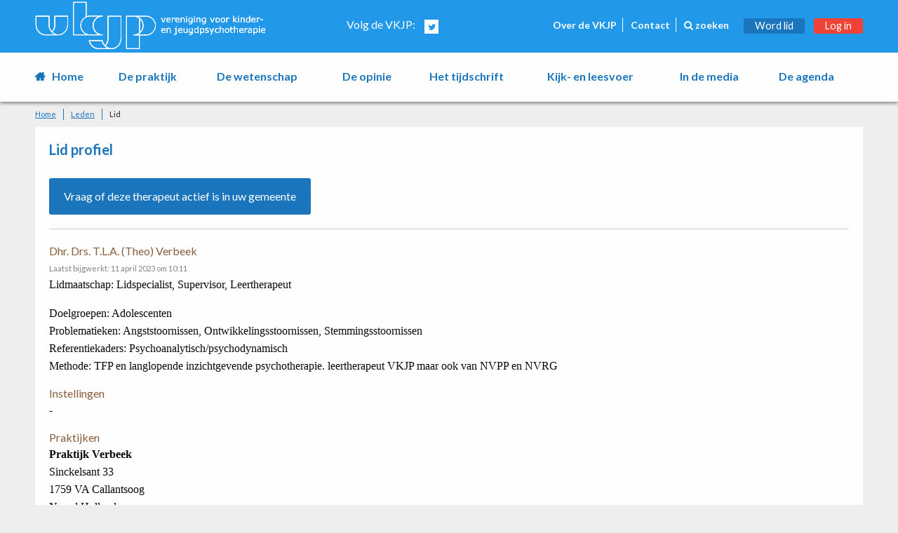

--- FILE ---
content_type: text/html; charset=UTF-8
request_url: https://www.vkjp.nl/leden/lid?id=545
body_size: 3496
content:
<!doctype html>
<html class="no-js" lang="nl">


<head>


	<!-- Metadata -->
	
<!--  - - - - - - - - - - - - - - - - - - - - - - - - -->
<!--  Build by:       Kōdo            				  -->
<!--  CMS Version:    1.6.1                           -->
<!--                                                  -->
<!--  - - - - - - - - - - - - - - - - - - - - - - - - -->
<!--  Visit us at:    https://kodo.io                 -->
<!--  - - - - - - - - - - - - - - - - - - - - - - - - -->
<title>Lid - VKJP</title>

<meta charset="utf-8" />
<meta name="author" content="" />
<meta name="keywords" content="" />
<meta name="description" content="" />
<meta name="robots" content="" />

	<meta property="og:title" content="Lid - VKJP" />
	<meta property="og:description" content="" />
	<meta property="og:type" content="article" />
	<meta property="og:url" content="https://www.vkjp.nl/leden/lid" />
	<meta property="og:image" content="https://www.vkjp.nl/media/images/logo.svg" />
	<meta property="og:locale" content="nl_NL" />


	<meta http-equiv="x-ua-compatible" content="ie=edge"/>
    <meta name="viewport" content="width=device-width, initial-scale=1.0"/>
	<meta http-equiv="X-UA-Compatible" content="IE=edge,chrome=1"/>

	<!-- Icons -->
	<link rel="apple-touch-icon" sizes="180x180" href="/apple-touch-icon.png">
	<link rel="icon" type="image/png" sizes="32x32" href="/favicon-32x32.png">
	<link rel="icon" type="image/png" sizes="16x16" href="/favicon-16x16.png">
	<link rel="manifest" href="/site.webmanifest">
	<link rel="mask-icon" href="/safari-pinned-tab.svg" color="#5bbad5">
	<meta name="msapplication-TileColor" content="#2b5797">
	<meta name="theme-color" content="#ffffff">

	<!-- Fonts -->
	<link href="https://fonts.googleapis.com/css?family=EB+Garamond|Lato:400,700" rel="stylesheet">

	<!-- Font awesome CDN. -->
	<link rel="stylesheet" href="https://maxcdn.bootstrapcdn.com/font-awesome/4.7.0/css/font-awesome.min.css"/>

	<!-- Stylesheets -->
	<link rel="stylesheet" href="/cache/196a79841293687ae05be94879163b5c.min.css" />
	<script src="/vendors/jquery/dist/jquery.min.js"></script>
	

	<!-- Google Analytics -->
	  
    <!-- Google tag (gtag.js) -->
    <script async src="https://www.googletagmanager.com/gtag/js?id=G-55HKSYNZT3"></script>
    <script>
      window.dataLayer = window.dataLayer || [];

      function gtag() {
        dataLayer.push(arguments);
      }
      gtag('js', new Date());

      gtag('config', 'G-55HKSYNZT3');
    </script>

  




	<!-- Captcha -->
	<script src='https://www.google.com/recaptcha/api.js'></script>

</head>


<body class="members" id="body">


	
<div data-sticky-container>
	<header class="sticky" data-sticky data-options="marginTop:0;" style="width:100%">
		<div class="row expanded top-bar">
			<div class="top-bar-content">
				<div class="column medium-7 large-5 text-right header-nav medium-push-5 large-push-7 hide-for-small-only">
					<ul class="top-nav">

						
							
							<li class="text-left medium-text-right">
								<a href="/over-de-vkjp">
									Over de VKJP								</a>
							</li>

						
							
							<li class="text-left medium-text-right">
								<a href="/contact">
									Contact								</a>
							</li>

						
						<li>
							<a href="/zoeken">
								<i class="fa fa-search"></i>

								zoeken							</a>
						</li>
					</ul>


					

    <a href="/het-lidmaatschap-van-de-vkjp" class="button primary">
        Word lid    </a>

    <a href="/login" class="button red">
        Log in    </a>



				</div>

				<div class="column small-12 medium-4 medium-pull-7 large-pull-5">
					<span data-responsive-toggle="responsive-menu" data-hide-for="medium">
						<button class="menu-icon light" type="button" data-toggle></button>
					</span>

					<a href="">
						<img src="/img/logo.svg" alt="" class="logo hide-for-small-only" />
						<img src="/img/logo-mobile.svg" alt="" class="logo show-for-small-only" />
					</a>
				</div>
				<div class="column small-6 medium-1 medium-pull-7 large-2 large-pull-6 text-right hide-for-small-only social">


					<span>
    Volg de VKJP:
</span>


<a href="https://twitter.com/VKJPredactie" target="_blank" class="social-icon">
    <i class="fa fa-twitter"></i>
</a>


				</div>
			</div>
		</div>

		<div id="responsive-menu" class="row column">

			<nav>
				






<ul class="dropdown menu"><li><a href="https://www.vkjp.nl/home" class="">Home</a>


























</li><li><a href="https://www.vkjp.nl/de-praktijk" class="">De praktijk</a>





























































































</li><li><a href="https://www.vkjp.nl/de-wetenschap" class="">De wetenschap</a>







































































</li><li><a href="https://www.vkjp.nl/de-opinie" class="">De opinie</a>

































</li><li><a href="https://www.vkjp.nl/het-tijdschrift" class="">Het tijdschrift</a>










































































































































































































</li><li><a href="https://www.vkjp.nl/het-leesvoer" class="">Kijk- en leesvoer</a>







































































</li><li><a href="https://www.vkjp.nl/in-en-uit-de-media" class="">In de media</a>
























































































</li><li><a href="https://www.vkjp.nl/agenda" class="">De agenda</a>




































































































































































































































































































































































































































































































































































































































































































































































































</li></ul>			</nav>

			<ul class="top-nav show-for-small-only">

				
					
					<li class="text-left medium-text-right">
						<a href="/over-de-vkjp">
							Over de VKJP						</a>
					</li>

				
					
					<li class="text-left medium-text-right">
						<a href="/contact">
							Contact						</a>
					</li>

				
				<li>
					<a>
						<i class="fa fa-search"></i>

						zoeken					</a>
				</li>
			</ul>

			<div class="show-for-small-only">


				

    <a href="/het-lidmaatschap-van-de-vkjp" class="button primary">
        Word lid    </a>

    <a href="/login" class="button red">
        Log in    </a>



			</div>

			<div class="social show-for-small-only">


				<span>
    Volg de VKJP:
</span>


<a href="https://twitter.com/VKJPredactie" target="_blank" class="social-icon">
    <i class="fa fa-twitter"></i>
</a>


			</div>
		</div>
	</header>
</div>


	<div class="container">


		<div class="row column breadcrumbs hide-for-small-only">

    <a href="" class="breadcrumb-home">
        Home    </a>


    

<ul class="breadcrumb" id="">

	
	<li><a href="/leden">Leden</a></li>

	
	
	
	<li><a href="/leden/lid">Lid</a></li>

	
	
	
</ul>




</div>

		<main class="row">
            
            
            <div class="column small-12">

                <section class="clearfix bgwhite profile">

					
						<h2>
							Lid profiel						</h2>

						<div class="row">

							<div class="column small-12">

                                <br/>
								<a href="mailto:info@theoverbeek.nl" class="button tall primary">
									Vraag of deze therapeut actief is in uw gemeente								</a>
                                <hr/>

							</div>

							<div class="column small-12">

								<h3>
									Dhr. Drs. T.L.A. (Theo) Verbeek								</h3>

								<small class="muted">
									Laatst bijgwerkt:

									11 april 2023 om 10:11								</small>

								<p>
                                    Lidmaatschap:
                                    Lidspecialist, Supervisor, Leertherapeut                                </p>

								
                                
								<p>

                                                                    
                                    Doelgroepen:
                                    Adolescenten<br />

                                    Problematieken:
                                    Angststoornissen, Ontwikkelingsstoornissen, Stemmingsstoornissen<br />

                                    Referentiekaders:
                                    Psychoanalytisch/psychodynamisch<br />
                                    
                                                                        Methode:
                                    TFP en langlopende inzichtgevende psychotherapie.
 leertherapeut VKJP maar ook van NVPP en NVRG <br/>
                                    
                                                                        
                                </p>

                                                            
                                
<!-- Institution overview start -->
<h3>
    Instellingen</h3>


<p>-</p>



<!-- Institution overview end.. -->
                                
<!-- practice overview start -->
<h3>
    Praktijken</h3>



<p>
<strong>Praktijk Verbeek</strong> <br/>

Sinckelsant 33<br/>1759 VA Callantsoog<br/>Noord Holland<br/>
<a href="tel:06-10707520">T: 06-10707520</a><br/><a href="mailto:info@theoverbeek.nl">E: info@theoverbeek.nl</a><br/></p>


<p>
<strong>Ruysdaelcollectief</strong> <br/>

Ruysdaelstraat 49 A1-Unit E<br/>1071  XA Amsterdam<br/>Noord Holland<br/>
<a href="tel:06-10707520">T: 06-10707520</a><br/><a href="mailto:info@theoverbeek.nl">E: info@theoverbeek.nl</a><br/></p>



<!-- practice overview end.. -->


							</div>
							
						</div>

					
                </section>
            </div>

                        
		</main>

	</div>


	<footer class="row expanded">

	<div class="row footer-row">
		<div class="column small-12 medium-6 large-6">
			<h4>
				Waar de VKJP voor staat			</h4>

			<p>De Vereniging voor Kinder- en Jeugdpsychotherapie (VKJP) is de wetenschappelijke en specialistische vereniging voor kinder- en jeugdpsychotherapie. De vereniging staat voor de kwaliteit en ontwikkeling van het vak kinder- en jeugdpsychotherapie en daarmee voor toegankelijke, deskundige hulp aan jeugdigen met psychische problemen. Al vijftig jaar brengt de VKJP vakgenoten samen uit verschillende therapeutische scholen en met diverse achtergronden. Kind en gezin staan centraal. Het belangrijkste doel van de vereniging is het bevorderen van de ontwikkeling en het bewaken van de kwaliteit van de psychotherapie voor kinderen, jeugdigen en hun omgeving.</p>

<p>Lees meer over het <a href="https://www.vkjp.nl/over-de-vkjp/daarom-de-vkjp">lidmaatschap van de VKJP</a>.</p>		</div>

		<div class="column medium-3 large-2 large-offset-1">
			<h4>
				Voor leden			</h4>

						
				<ul>

					
						<li>
							<a href="https://www.vkjp.nl/over-de-vkjp/verenigingsnieuws">
								Verenigingsnieuws							</a>
						</li>

					
						<li>
							<a href="https://www.vkjp.nl/leden/overzicht">
								Ledenlijst							</a>
						</li>

					
						<li>
							<a href="https://www.vkjp.nl/het-tijdschrift">
								Het Tijdschrift: alle artikelen, alle jaargangen							</a>
						</li>

					
						<li>
							<a href="https://www.vkjp.nl/leden">
								Kortingen en aanbiedingen							</a>
						</li>

					
						<li>
							<a href="https://www.vkjp.nl/over-de-vkjp/supervisor-worden-2">
								Supervisor worden							</a>
						</li>

					
				</ul>

						
		</div>

		<div class="column medium-3 large-2  large-offset-1">
			<h4>
				Leden & niet-leden			</h4>

						
				<ul>

					
						<li>
							<a href="https://www.vkjp.nl/het-lidmaatschap-van-de-vkjp">
								Lid worden							</a>
						</li>

					
						<li>
							<a href="https://www.vkjp.nl/leden/overzicht">
								Zoek een therapeut, (leer)supervisor of leertherapeut							</a>
						</li>

					
						<li>
							<a href="https://www.vkjp.nl/nieuwsbrief-geeft-het-overzicht">
								Nieuwsbrief							</a>
						</li>

					
						<li>
							<a href="https://www.vkjp.nl/de-praktijk">
								Kennis uit de praktijk en wetenschap							</a>
						</li>

					
				</ul>

			
		</div>
	</div>

	<div class="row footer-row absfooter">
		<div class="large-4 small-12 column text-center medium-text-left">
			&copy; 2026,
			Vereniging voor Kinder- en Jeugdpsychotherapie		</div>


		
		<div class="large-8 small-12 column text-center">
			<ul class="footerlinks">

				
					<li>
						<a href="/gebruiksvoorwaarden">
							Gebruiksvoorwaarden						</a>
					</li>

				
					<li>
						<a href="/privacyverklaring">
							Privacyverklaring						</a>
					</li>

				
					<li>
						<a href="/cookie-verklaring">
							Cookieverklaring						</a>
					</li>

				
			</ul>
		</div>

	</div>
</footer>

<!-- (Local) Javascripts -->
<script src="/vendors/what-input/what-input.min.js"></script>
	<script src="/vendors/foundation-sites/dist/foundation.min.js"></script>
	<script src="/js/survey.js"></script>
	<script src="/js/app.js"></script>
	

</body>
</html>


--- FILE ---
content_type: image/svg+xml
request_url: https://www.vkjp.nl/img/logo-mobile.svg
body_size: 1242
content:
<?xml version="1.0" encoding="utf-8"?>
<!-- Generator: Adobe Illustrator 21.0.2, SVG Export Plug-In . SVG Version: 6.00 Build 0)  -->
<svg version="1.1" id="Layer_1" xmlns="http://www.w3.org/2000/svg" xmlns:xlink="http://www.w3.org/1999/xlink" x="0px" y="0px"
	 width="101px" height="41px" viewBox="0 0 101 41" style="enable-background:new 0 0 101 41;" xml:space="preserve">
<style type="text/css">
	.st0{fill:#FFFFFF;}
</style>
<path class="st0" d="M85.1,36.5"/>
<path class="st0" d="M71.4,39.7"/>
<path class="st0" d="M92.4,12h-5.3c0,0,0,0,0,0H76c-0.1,0-0.2,0.1-0.2,0.2v27.4c0,0.1,0.1,0.2,0.2,0.2h11c0.1,0,0.2-0.1,0.2-0.2
	V28.4h5.2c4.5,0,8.1-3.7,8.1-8.2C100.5,15.7,96.9,12,92.4,12z M89.6,20.2c0,2.1-0.9,4-2.3,5.4V14.8C88.7,16.2,89.6,18.1,89.6,20.2z
	 M90.3,20.2c0-3.3-1.9-6.2-4.8-7.5h7c4.1,0,7.4,3.4,7.4,7.5c0,4.1-3.3,7.5-7.4,7.5h-7C88.3,26.4,90.3,23.5,90.3,20.2z M76.5,39.1
	V12.7h5.6c0,0,0,0,0,0c1.7,0,3.2,0.6,4.4,1.5v12c-1.2,0.9-2.8,1.5-4.4,1.5c-0.1,0-0.2,0.1-0.2,0.2v0.3c0,0.1,0.1,0.2,0.2,0.2h4.4
	v10.7H76.5z"/>
<path class="st0" d="M16.2,12.2l0,7.6c0,2.2-0.9,4.2-2.3,5.7c0.1,0.1,0.1,0.2,0.2,0.2c1.5-1.5,2.4-3.6,2.4-5.9l0-7.3H27v7.3
	c0,4.3-3.5,8-7.7,8h-6c-0.3,0.1-0.7,0.1-1.1,0h-0.4c-0.1,0-0.1,0.1-0.2,0.1c-0.7,0.2-1.6,0.2-2.4,0c-0.1,0-0.1,0-0.2,0
	c-0.1,0-0.3,0-0.4-0.1l0,0c0,0,0,0,0,0c0,0-0.1,0-0.1,0v0.3h10.7c4.3,0,8-3.8,8-8.3v-7.6H16.2z"/>
<g>
	<path class="st0" d="M19.4,28.1H8.7c-4.3,0-8-3.8-8-8.3v-7.6h11.1l0,7.6c0,4.3,3.5,8,7.7,8V28.1z M1,12.5v7.3c0,4.3,3.5,8,7.7,8
		h8.7c-3.4-1-5.9-4.3-5.9-8v0l0-7.3H1z"/>
	<path class="st0" d="M27.3,12H16.2c-0.1,0-0.1,0-0.1,0.1c0,0-0.1,0.1-0.1,0.1l0,7.6c0,2-0.7,3.8-2,5.3c-1.3-1.4-2-3.3-2-5.3l0-7.6
		c0-0.1,0-0.1-0.1-0.1c0,0-0.1-0.1-0.1-0.1H0.7c-0.1,0-0.2,0.1-0.2,0.2v7.6c0,4.6,3.7,8.4,8,8.5c0,0,0,0,0,0h0.1h10.6h0.1
		c0,0,0,0,0,0c4.4-0.1,8-3.9,8-8.5v-7.6C27.5,12.1,27.4,12,27.3,12z M13.3,27.6h-1.1h-0.4H8.7c-4.1,0-7.5-3.6-7.5-7.8v-7.1h10.1
		l0,7.1c0,3.3,2,6.5,5,7.8H13.3z M26.8,19.8c0,4.2-3.4,7.8-7.4,7.8c-1.9,0-3.6-0.8-4.9-2c1.4-1.6,2.3-3.7,2.3-5.8l0-7.1h10.1V19.8z"
		/>
</g>
<path class="st0" d="M71.6,12H60.5c-0.1,0-0.2,0.1-0.2,0.2v11.3l0,0l0,0l0,7.8c0,2-0.7,3.8-2.1,5.3c-1-1.1-1.7-2.4-1.9-3.9l0-0.1
	c0-0.1-0.1-0.2-0.2-0.2h0l-11.1,0c-0.1,0-0.1,0-0.2,0.1c0,0-0.1,0.1,0,0.2l0,0.2c0.7,4,4.1,7,7.9,7c0,0,0,0,0,0h0.1h10.7h0.1
	c0,0,0,0,0,0c4.4,0,8.1-3.9,8.1-8.5v-7.8V12.2C71.8,12.1,71.7,12,71.6,12z M55.4,39.1h-2.2c0,0-0.1,0-0.1,0l-0.2,0l-0.1,0l0,0
	c-3.4,0-6.4-2.6-7.2-6l10,0c0.5,2.7,2.4,4.9,4.8,6H55.4z M71.1,31.3c0,4.2-3.4,7.8-7.4,7.8c-1.8,0-3.6-0.8-4.9-2
	c1.5-1.6,2.3-3.7,2.3-5.8l0-7.8V12.7h10.1v10.8V31.3z"/>
<path class="st0" d="M55.9,32.4"/>
<path class="st0" d="M56.1,12.6c0.1,0,0.2-0.1,0.2-0.2v-0.3c0-0.1-0.1-0.2-0.2-0.2H45.8c-1,0-2,0.2-2.9,0.5V0.7
	c0-0.1-0.1-0.2-0.2-0.2h-11c-0.1,0-0.2,0.1-0.2,0.2v27.4c0,0.1,0.1,0.2,0.2,0.2h11c0,0,0,0,0,0h3c0,0,0.1,0,0.1,0h10.3
	c0.1,0,0.2-0.1,0.2-0.2v-0.3c0-0.1-0.1-0.2-0.2-0.2c-4.1,0-7.4-3.4-7.4-7.5S52,12.6,56.1,12.6z M32.2,1.2h10v11.6
	c-2.7,1.3-4.5,4.1-4.5,7.3c0,3.1,1.7,5.8,4.2,7.2h0c0,0,0.2,0.2-0.1,0.3h-9.6V1.2z M47.9,20.1c0,3.3,1.9,6.2,4.8,7.5h-7
	c-4.1,0-7.4-3.4-7.4-7.5s3.3-7.5,7.4-7.5h7C49.9,13.9,47.9,16.8,47.9,20.1z"/>
<path class="st0" d="M85.1,36.5"/>
<path class="st0" d="M71.4,39.7"/>
<path class="st0" d="M92.4,12h-5.3c0,0,0,0,0,0H76c-0.1,0-0.2,0.1-0.2,0.2v27.4c0,0.1,0.1,0.2,0.2,0.2h11c0.1,0,0.2-0.1,0.2-0.2
	V28.4h5.2c4.5,0,8.1-3.7,8.1-8.2C100.5,15.7,96.9,12,92.4,12z M89.6,20.2c0,2.1-0.9,4-2.3,5.4V14.8C88.7,16.2,89.6,18.1,89.6,20.2z
	 M90.3,20.2c0-3.3-1.9-6.2-4.8-7.5h7c4.1,0,7.4,3.4,7.4,7.5c0,4.1-3.3,7.5-7.4,7.5h-7C88.3,26.4,90.3,23.5,90.3,20.2z M76.5,39.1
	V12.7h5.6c0,0,0,0,0,0c1.7,0,3.2,0.6,4.4,1.5v12c-1.2,0.9-2.8,1.5-4.4,1.5c-0.1,0-0.2,0.1-0.2,0.2v0.3c0,0.1,0.1,0.2,0.2,0.2h4.4
	v10.7H76.5z"/>
<path class="st0" d="M16.2,12.2l0,7.6c0,2.2-0.9,4.2-2.3,5.7c0.1,0.1,0.1,0.2,0.2,0.2c1.5-1.5,2.4-3.6,2.4-5.9l0-7.3H27v7.3
	c0,4.3-3.5,8-7.7,8h-6c-0.3,0.1-0.7,0.1-1.1,0h-0.4c-0.1,0-0.1,0.1-0.2,0.1c-0.7,0.2-1.6,0.2-2.4,0c-0.1,0-0.1,0-0.2,0
	c-0.1,0-0.3,0-0.4-0.1l0,0c0,0,0,0,0,0c0,0-0.1,0-0.1,0v0.3h10.7c4.3,0,8-3.8,8-8.3v-7.6H16.2z"/>
<g>
	<path class="st0" d="M19.4,28.1H8.7c-4.3,0-8-3.8-8-8.3v-7.6h11.1l0,7.6c0,4.3,3.5,8,7.7,8V28.1z M1,12.5v7.3c0,4.3,3.5,8,7.7,8
		h8.7c-3.4-1-5.9-4.3-5.9-8v0l0-7.3H1z"/>
	<path class="st0" d="M27.3,12H16.2c-0.1,0-0.1,0-0.1,0.1c0,0-0.1,0.1-0.1,0.1l0,7.6c0,2-0.7,3.8-2,5.3c-1.3-1.4-2-3.3-2-5.3l0-7.6
		c0-0.1,0-0.1-0.1-0.1c0,0-0.1-0.1-0.1-0.1H0.7c-0.1,0-0.2,0.1-0.2,0.2v7.6c0,4.6,3.7,8.4,8,8.5c0,0,0,0,0,0h0.1h10.6h0.1
		c0,0,0,0,0,0c4.4-0.1,8-3.9,8-8.5v-7.6C27.5,12.1,27.4,12,27.3,12z M13.3,27.6h-1.1h-0.4H8.7c-4.1,0-7.5-3.6-7.5-7.8v-7.1h10.1
		l0,7.1c0,3.3,2,6.5,5,7.8H13.3z M26.8,19.8c0,4.2-3.4,7.8-7.4,7.8c-1.9,0-3.6-0.8-4.9-2c1.4-1.6,2.3-3.7,2.3-5.8l0-7.1h10.1V19.8z"
		/>
</g>
<path class="st0" d="M71.6,12H60.5c-0.1,0-0.2,0.1-0.2,0.2v11.3l0,0l0,0l0,7.8c0,2-0.7,3.8-2.1,5.3c-1-1.1-1.7-2.4-1.9-3.9l0-0.1
	c0-0.1-0.1-0.2-0.2-0.2h0l-11.1,0c-0.1,0-0.1,0-0.2,0.1c0,0-0.1,0.1,0,0.2l0,0.2c0.7,4,4.1,7,7.9,7c0,0,0,0,0,0h0.1h10.7h0.1
	c0,0,0,0,0,0c4.4,0,8.1-3.9,8.1-8.5v-7.8V12.2C71.8,12.1,71.7,12,71.6,12z M55.4,39.1h-2.2c0,0-0.1,0-0.1,0l-0.2,0l-0.1,0l0,0
	c-3.4,0-6.4-2.6-7.2-6l10,0c0.5,2.7,2.4,4.9,4.8,6H55.4z M71.1,31.3c0,4.2-3.4,7.8-7.4,7.8c-1.8,0-3.6-0.8-4.9-2
	c1.5-1.6,2.3-3.7,2.3-5.8l0-7.8V12.7h10.1v10.8V31.3z"/>
<path class="st0" d="M55.9,32.4"/>
<path class="st0" d="M56.1,12.6c0.1,0,0.2-0.1,0.2-0.2v-0.3c0-0.1-0.1-0.2-0.2-0.2H45.8c-1,0-2,0.2-2.9,0.5V0.7
	c0-0.1-0.1-0.2-0.2-0.2h-11c-0.1,0-0.2,0.1-0.2,0.2v27.4c0,0.1,0.1,0.2,0.2,0.2h11c0,0,0,0,0,0h3c0,0,0.1,0,0.1,0h10.3
	c0.1,0,0.2-0.1,0.2-0.2v-0.3c0-0.1-0.1-0.2-0.2-0.2c-4.1,0-7.4-3.4-7.4-7.5S52,12.6,56.1,12.6z M32.2,1.2h10v11.6
	c-2.7,1.3-4.5,4.1-4.5,7.3c0,3.1,1.7,5.8,4.2,7.2h0c0,0,0.2,0.2-0.1,0.3h-9.6V1.2z M47.9,20.1c0,3.3,1.9,6.2,4.8,7.5h-7
	c-4.1,0-7.4-3.4-7.4-7.5s3.3-7.5,7.4-7.5h7C49.9,13.9,47.9,16.8,47.9,20.1z"/>
</svg>


--- FILE ---
content_type: application/javascript
request_url: https://www.vkjp.nl/js/survey.js
body_size: 1149
content:
/**
 *  @desc   Scripts used for surveys and polls on the VKJP website.
 *
 *  @author Pascal Maranus <pascal@7u.nl>
 *  @date   2018-08-21
 */

$(document).ready(function()
{
    // Handle survey submission
    $('.frm_survey').on('submit', function()
    {
        // Get all needed form variables
        var data = $(this).serialize();
        var url = $(this).attr('action');

        var response = false;

        var valid = true;


        /**
         *  First, check if all required questions have been answered
         */
        $('.required').each(function()
        {
            var items = $(this).find('input:visible, textarea');
            var type = $(items[0]).attr('type');

            // For multi selects, check if there's any checked item
            if (type == 'radio' || type == 'checkbox')
            {
                var groupValid = false;

                // Loop through all available items
                $(items).each(function()
                {
                    // If there's a checked item, the group is valid
                    if ($(this).prop('checked'))
                    {
                        groupValid = true;
                    }
                });

                // If the group isn't valid, the form isn't valid
                if (!groupValid)
                {
                    valid = false;
                }
            }
            // In all other cases, we're looking at some kind of text field (input/textarea)
            else
            {
                // If the value is blank, the form isn't valid
                if ($(items[0]).val() == '')
                {
                    valid = false;
                }
            }

        });


        // If the form was invalid, let the user know
        if (!valid)
        {
            alert('U dient alle vragen te beantwoorden, voordat u het formulier kunt versturen.');
            return false;
        }



        /**
         *  If the form was valid, post the data through AJAX
         */
        $.ajax({
            type: "POST",
            url: url,
            data: data,
            cache: false,
            async: false,
            success: function(output)
            {
                response = JSON.parse(output);
            },
            error: function()
            {
                console.log('Error while processing blocked email AJAX call.');
            }
        });



        /**
         *  Continue, based on the result of the AJAX call
         */
        if (response !== false)
        {
            // Check whether the post was succesful or not
            if (response.hasOwnProperty('success'))
            {
                $(this).find('.row').addClass('hide');
                $(this).find('.survey-success').removeClass('hide');
                $('.survey-text').addClass('hide');
            }
            else if (response.hasOwnProperty('warning'))
            {
                $(this).find('.row').addClass('hide');
                $(this).find('.survey-warning').removeClass('hide');
            }
            else
            {
                $(this).find('.survey-error').removeClass('hide');

                console.log('failure:\n' + JSON.stringify(response));
            }
        }
        // If the result was false, the AJAX call didn't work
        else
        {
            $(this).find('.survey-fail').removeClass('hide');
        }

        return false;
    });


    // Set the custom answer as the value
    $('.custom-answer').on('change', function()
    {
        // Get the ID of the checkbox/radio button
        var id = $(this).attr('id').replace('_custom_answer', '_custom');

        // Set the value on the element with the found ID
        $('#'+id).val('custom: ' + $(this).val());
    });

});

--- FILE ---
content_type: image/svg+xml
request_url: https://www.vkjp.nl/img/logo.svg
body_size: 3782
content:
<?xml version="1.0" encoding="utf-8"?>
<!-- Generator: Adobe Illustrator 21.0.2, SVG Export Plug-In . SVG Version: 6.00 Build 0)  -->
<svg version="1.1" id="Layer_1" xmlns="http://www.w3.org/2000/svg" xmlns:xlink="http://www.w3.org/1999/xlink" x="0px" y="0px"
	 width="193px" height="41px" viewBox="0 0 193 41" style="enable-background:new 0 0 193 41;" xml:space="preserve">
<style type="text/css">
	.st0{fill:#FCFCFC;}
</style>
<path class="st0" d="M85.1,36.5"/>
<path class="st0" d="M71.4,39.7"/>
<g>
	<path class="st0" d="M108.7,13.6l-1.6,4h-0.7l-1.6-4h0.7l1.2,3.2l1.2-3.2H108.7z"/>
	<path class="st0" d="M112.8,15.6h-2.9c0,0.2,0,0.5,0.1,0.6c0.1,0.2,0.2,0.3,0.3,0.4c0.1,0.1,0.3,0.2,0.4,0.3
		c0.2,0.1,0.4,0.1,0.6,0.1c0.3,0,0.5-0.1,0.8-0.2c0.3-0.1,0.5-0.2,0.6-0.3h0v0.7c-0.2,0.1-0.5,0.2-0.7,0.2c-0.2,0.1-0.5,0.1-0.7,0.1
		c-0.7,0-1.2-0.2-1.5-0.5c-0.4-0.4-0.6-0.9-0.6-1.5c0-0.6,0.2-1.2,0.5-1.5s0.8-0.6,1.4-0.6c0.5,0,0.9,0.2,1.2,0.5
		c0.3,0.3,0.4,0.8,0.4,1.3V15.6z M112.2,15.1c0-0.4-0.1-0.6-0.3-0.8s-0.4-0.3-0.8-0.3c-0.4,0-0.6,0.1-0.9,0.3
		c-0.2,0.2-0.3,0.5-0.4,0.8H112.2z"/>
	<path class="st0" d="M116.3,14.3L116.3,14.3c-0.1,0-0.2,0-0.3-0.1s-0.2,0-0.3,0c-0.2,0-0.4,0-0.6,0.1c-0.2,0.1-0.4,0.2-0.6,0.4v2.8
		h-0.7v-4h0.7v0.6c0.3-0.2,0.5-0.4,0.7-0.5c0.2-0.1,0.4-0.1,0.6-0.1c0.1,0,0.2,0,0.3,0c0.1,0,0.1,0,0.2,0V14.3z"/>
	<path class="st0" d="M120.2,15.6h-2.9c0,0.2,0,0.5,0.1,0.6c0.1,0.2,0.2,0.3,0.3,0.4c0.1,0.1,0.3,0.2,0.4,0.3
		c0.2,0.1,0.4,0.1,0.6,0.1c0.3,0,0.5-0.1,0.8-0.2c0.3-0.1,0.5-0.2,0.6-0.3h0v0.7c-0.2,0.1-0.5,0.2-0.7,0.2c-0.2,0.1-0.5,0.1-0.7,0.1
		c-0.7,0-1.2-0.2-1.5-0.5c-0.4-0.4-0.6-0.9-0.6-1.5c0-0.6,0.2-1.2,0.5-1.5s0.8-0.6,1.4-0.6c0.5,0,0.9,0.2,1.2,0.5
		c0.3,0.3,0.4,0.8,0.4,1.3V15.6z M119.6,15.1c0-0.4-0.1-0.6-0.3-0.8c-0.2-0.2-0.4-0.3-0.8-0.3c-0.4,0-0.6,0.1-0.9,0.3
		c-0.2,0.2-0.3,0.5-0.4,0.8H119.6z"/>
	<path class="st0" d="M124.6,17.6h-0.7v-2.3c0-0.2,0-0.4,0-0.5c0-0.2-0.1-0.3-0.1-0.4c-0.1-0.1-0.1-0.2-0.3-0.2s-0.3-0.1-0.4-0.1
		c-0.2,0-0.4,0-0.6,0.1c-0.2,0.1-0.4,0.2-0.6,0.3v3h-0.7v-4h0.7V14c0.2-0.2,0.4-0.3,0.6-0.4s0.5-0.1,0.7-0.1c0.4,0,0.8,0.1,1,0.4
		c0.2,0.3,0.3,0.6,0.3,1.1V17.6z"/>
	<path class="st0" d="M126.6,12.9h-0.8v-0.7h0.8V12.9z M126.5,17.6h-0.7v-4h0.7V17.6z"/>
	<path class="st0" d="M131.1,17.1c0,0.7-0.2,1.2-0.5,1.5s-0.8,0.5-1.4,0.5c-0.2,0-0.4,0-0.6,0c-0.2,0-0.4-0.1-0.6-0.1v-0.7h0
		c0.1,0,0.3,0.1,0.5,0.2c0.2,0.1,0.5,0.1,0.7,0.1c0.2,0,0.4,0,0.6-0.1s0.3-0.1,0.3-0.2c0.1-0.1,0.1-0.2,0.2-0.3
		c0-0.1,0.1-0.3,0.1-0.4V17c-0.2,0.2-0.4,0.3-0.6,0.4c-0.2,0.1-0.4,0.1-0.7,0.1c-0.5,0-0.9-0.2-1.1-0.5s-0.4-0.8-0.4-1.4
		c0-0.3,0-0.6,0.1-0.9c0.1-0.2,0.2-0.5,0.4-0.6c0.2-0.2,0.3-0.3,0.6-0.4c0.2-0.1,0.4-0.1,0.7-0.1c0.2,0,0.4,0,0.6,0.1
		c0.2,0,0.3,0.1,0.5,0.2l0-0.2h0.6V17.1z M130.4,16.5v-2.2c-0.2-0.1-0.3-0.1-0.5-0.2c-0.2,0-0.3-0.1-0.5-0.1c-0.4,0-0.7,0.1-0.9,0.4
		c-0.2,0.2-0.3,0.6-0.3,1.1c0,0.4,0.1,0.8,0.2,1c0.2,0.2,0.4,0.3,0.8,0.3c0.2,0,0.4,0,0.6-0.1C130.1,16.7,130.3,16.6,130.4,16.5z"/>
	<path class="st0" d="M133.1,12.9h-0.8v-0.7h0.8V12.9z M133.1,17.6h-0.7v-4h0.7V17.6z"/>
	<path class="st0" d="M137.7,17.6h-0.7v-2.3c0-0.2,0-0.4,0-0.5c0-0.2-0.1-0.3-0.1-0.4c-0.1-0.1-0.1-0.2-0.3-0.2s-0.3-0.1-0.4-0.1
		c-0.2,0-0.4,0-0.6,0.1c-0.2,0.1-0.4,0.2-0.6,0.3v3h-0.7v-4h0.7V14c0.2-0.2,0.4-0.3,0.6-0.4s0.5-0.1,0.7-0.1c0.4,0,0.8,0.1,1,0.4
		c0.2,0.3,0.3,0.6,0.3,1.1V17.6z"/>
	<path class="st0" d="M142.2,17.1c0,0.7-0.2,1.2-0.5,1.5s-0.8,0.5-1.4,0.5c-0.2,0-0.4,0-0.6,0c-0.2,0-0.4-0.1-0.6-0.1v-0.7h0
		c0.1,0,0.3,0.1,0.5,0.2c0.2,0.1,0.5,0.1,0.7,0.1c0.2,0,0.4,0,0.6-0.1s0.3-0.1,0.3-0.2c0.1-0.1,0.1-0.2,0.2-0.3
		c0-0.1,0.1-0.3,0.1-0.4V17c-0.2,0.2-0.4,0.3-0.6,0.4c-0.2,0.1-0.4,0.1-0.7,0.1c-0.5,0-0.9-0.2-1.1-0.5s-0.4-0.8-0.4-1.4
		c0-0.3,0-0.6,0.1-0.9c0.1-0.2,0.2-0.5,0.4-0.6c0.2-0.2,0.3-0.3,0.6-0.4c0.2-0.1,0.4-0.1,0.7-0.1c0.2,0,0.4,0,0.6,0.1
		c0.2,0,0.3,0.1,0.5,0.2l0-0.2h0.6V17.1z M141.6,16.5v-2.2c-0.2-0.1-0.3-0.1-0.5-0.2c-0.2,0-0.3-0.1-0.5-0.1c-0.4,0-0.7,0.1-0.9,0.4
		c-0.2,0.2-0.3,0.6-0.3,1.1c0,0.4,0.1,0.8,0.2,1c0.2,0.2,0.4,0.3,0.8,0.3c0.2,0,0.4,0,0.6-0.1C141.2,16.7,141.4,16.6,141.6,16.5z"/>
	<path class="st0" d="M149.5,13.6l-1.6,4h-0.7l-1.6-4h0.7l1.2,3.2l1.2-3.2H149.5z"/>
	<path class="st0" d="M153.7,15.6c0,0.6-0.2,1.2-0.5,1.5c-0.3,0.4-0.8,0.6-1.3,0.6c-0.6,0-1-0.2-1.3-0.6c-0.3-0.4-0.5-0.9-0.5-1.5
		s0.2-1.2,0.5-1.5s0.8-0.6,1.3-0.6c0.6,0,1,0.2,1.3,0.6C153.6,14.4,153.7,14.9,153.7,15.6z M153.1,15.6c0-0.5-0.1-0.9-0.3-1.1
		c-0.2-0.3-0.5-0.4-0.8-0.4c-0.4,0-0.6,0.1-0.8,0.4s-0.3,0.6-0.3,1.1c0,0.5,0.1,0.9,0.3,1.1s0.5,0.4,0.8,0.4c0.4,0,0.6-0.1,0.8-0.4
		C152.9,16.5,153.1,16.1,153.1,15.6z"/>
	<path class="st0" d="M158.2,15.6c0,0.6-0.2,1.2-0.5,1.5c-0.3,0.4-0.8,0.6-1.3,0.6c-0.6,0-1-0.2-1.3-0.6c-0.3-0.4-0.5-0.9-0.5-1.5
		s0.2-1.2,0.5-1.5s0.8-0.6,1.3-0.6c0.6,0,1,0.2,1.3,0.6C158,14.4,158.2,14.9,158.2,15.6z M157.5,15.6c0-0.5-0.1-0.9-0.3-1.1
		c-0.2-0.3-0.5-0.4-0.8-0.4c-0.4,0-0.6,0.1-0.8,0.4s-0.3,0.6-0.3,1.1c0,0.5,0.1,0.9,0.3,1.1s0.5,0.4,0.8,0.4c0.4,0,0.6-0.1,0.8-0.4
		C157.4,16.5,157.5,16.1,157.5,15.6z"/>
	<path class="st0" d="M161.7,14.3L161.7,14.3c-0.1,0-0.2,0-0.3-0.1c-0.1,0-0.2,0-0.3,0c-0.2,0-0.4,0-0.6,0.1
		c-0.2,0.1-0.4,0.2-0.6,0.4v2.8h-0.7v-4h0.7v0.6c0.3-0.2,0.5-0.4,0.7-0.5c0.2-0.1,0.4-0.1,0.6-0.1c0.1,0,0.2,0,0.3,0
		c0.1,0,0.1,0,0.2,0V14.3z"/>
	<path class="st0" d="M168.5,17.6h-0.9l-1.6-1.7l-0.4,0.4v1.3h-0.7V12h0.7v3.5l1.9-2h0.8l-1.8,1.8L168.5,17.6z"/>
	<path class="st0" d="M169.9,12.9h-0.8v-0.7h0.8V12.9z M169.8,17.6h-0.7v-4h0.7V17.6z"/>
	<path class="st0" d="M174.5,17.6h-0.7v-2.3c0-0.2,0-0.4,0-0.5c0-0.2-0.1-0.3-0.1-0.4c-0.1-0.1-0.1-0.2-0.3-0.2s-0.3-0.1-0.4-0.1
		c-0.2,0-0.4,0-0.6,0.1c-0.2,0.1-0.4,0.2-0.6,0.3v3h-0.7v-4h0.7V14c0.2-0.2,0.4-0.3,0.6-0.4s0.5-0.1,0.7-0.1c0.4,0,0.8,0.1,1,0.4
		c0.2,0.3,0.3,0.6,0.3,1.1V17.6z"/>
	<path class="st0" d="M179,17.6h-0.7v-0.4c-0.2,0.2-0.4,0.3-0.6,0.4c-0.2,0.1-0.4,0.1-0.7,0.1c-0.5,0-0.9-0.2-1.1-0.5
		s-0.4-0.9-0.4-1.5c0-0.3,0-0.6,0.1-0.9c0.1-0.3,0.2-0.5,0.4-0.7c0.2-0.2,0.3-0.3,0.6-0.4c0.2-0.1,0.4-0.1,0.7-0.1
		c0.2,0,0.4,0,0.6,0.1c0.2,0,0.3,0.1,0.5,0.2V12h0.7V17.6z M178.3,16.6v-2.3c-0.2-0.1-0.3-0.1-0.5-0.2c-0.1,0-0.3,0-0.5,0
		c-0.4,0-0.7,0.1-0.9,0.4c-0.2,0.3-0.3,0.6-0.3,1.1c0,0.5,0.1,0.8,0.2,1.1s0.4,0.4,0.8,0.4c0.2,0,0.4,0,0.6-0.1
		S178.2,16.7,178.3,16.6z"/>
	<path class="st0" d="M183.6,15.6h-2.9c0,0.2,0,0.5,0.1,0.6c0.1,0.2,0.2,0.3,0.3,0.4c0.1,0.1,0.3,0.2,0.4,0.3
		c0.2,0.1,0.4,0.1,0.6,0.1c0.3,0,0.5-0.1,0.8-0.2c0.3-0.1,0.5-0.2,0.6-0.3h0v0.7c-0.2,0.1-0.5,0.2-0.7,0.2c-0.2,0.1-0.5,0.1-0.7,0.1
		c-0.7,0-1.2-0.2-1.5-0.5c-0.4-0.4-0.6-0.9-0.6-1.5c0-0.6,0.2-1.2,0.5-1.5s0.8-0.6,1.4-0.6c0.5,0,0.9,0.2,1.2,0.5
		c0.3,0.3,0.4,0.8,0.4,1.3V15.6z M183,15.1c0-0.4-0.1-0.6-0.3-0.8c-0.2-0.2-0.4-0.3-0.8-0.3c-0.4,0-0.6,0.1-0.9,0.3
		s-0.3,0.5-0.4,0.8H183z"/>
	<path class="st0" d="M187.1,14.3L187.1,14.3c-0.1,0-0.2,0-0.3-0.1c-0.1,0-0.2,0-0.3,0c-0.2,0-0.4,0-0.6,0.1
		c-0.2,0.1-0.4,0.2-0.6,0.4v2.8h-0.7v-4h0.7v0.6c0.3-0.2,0.5-0.4,0.7-0.5c0.2-0.1,0.4-0.1,0.6-0.1c0.1,0,0.2,0,0.3,0
		c0.1,0,0.1,0,0.2,0V14.3z"/>
	<path class="st0" d="M189.8,15.6h-2.2v-0.6h2.2V15.6z"/>
	<path class="st0" d="M108.6,24.4h-2.9c0,0.2,0,0.5,0.1,0.6c0.1,0.2,0.2,0.3,0.3,0.4c0.1,0.1,0.3,0.2,0.4,0.3
		c0.2,0.1,0.4,0.1,0.6,0.1c0.3,0,0.5-0.1,0.8-0.2c0.3-0.1,0.5-0.2,0.6-0.3h0v0.7c-0.2,0.1-0.5,0.2-0.7,0.2c-0.2,0.1-0.5,0.1-0.7,0.1
		c-0.7,0-1.2-0.2-1.5-0.5c-0.4-0.4-0.6-0.9-0.6-1.5c0-0.6,0.2-1.2,0.5-1.5s0.8-0.6,1.4-0.6c0.5,0,0.9,0.2,1.2,0.5
		c0.3,0.3,0.4,0.8,0.4,1.3V24.4z M107.9,23.9c0-0.4-0.1-0.6-0.3-0.8s-0.4-0.3-0.8-0.3c-0.4,0-0.6,0.1-0.9,0.3
		c-0.2,0.2-0.3,0.5-0.4,0.8H107.9z"/>
	<path class="st0" d="M112.9,26.3h-0.7V24c0-0.2,0-0.4,0-0.5s-0.1-0.3-0.1-0.4c-0.1-0.1-0.1-0.2-0.3-0.2s-0.3-0.1-0.4-0.1
		c-0.2,0-0.4,0-0.6,0.1s-0.4,0.2-0.6,0.3v3h-0.7v-4h0.7v0.4c0.2-0.2,0.4-0.3,0.6-0.4s0.5-0.1,0.7-0.1c0.4,0,0.8,0.1,1,0.4
		c0.2,0.3,0.3,0.6,0.3,1.1V26.3z"/>
	<path class="st0" d="M117.9,26.4c0,0.5-0.1,0.8-0.4,1.1c-0.2,0.2-0.6,0.4-1,0.4c-0.1,0-0.2,0-0.4,0c-0.2,0-0.3,0-0.4-0.1v-0.6h0
		c0.1,0,0.2,0.1,0.3,0.1s0.2,0,0.3,0c0.2,0,0.3,0,0.4-0.1c0.1,0,0.2-0.1,0.2-0.2c0.1-0.1,0.1-0.2,0.1-0.3s0-0.3,0-0.5v-3.2h-0.8
		v-0.6h1.5V26.4z M118,21.7h-0.8V21h0.8V21.7z"/>
	<path class="st0" d="M122.6,24.4h-2.9c0,0.2,0,0.5,0.1,0.6c0.1,0.2,0.2,0.3,0.3,0.4c0.1,0.1,0.3,0.2,0.4,0.3
		c0.2,0.1,0.4,0.1,0.6,0.1c0.3,0,0.5-0.1,0.8-0.2c0.3-0.1,0.5-0.2,0.6-0.3h0v0.7c-0.2,0.1-0.5,0.2-0.7,0.2c-0.2,0.1-0.5,0.1-0.7,0.1
		c-0.7,0-1.2-0.2-1.5-0.5c-0.4-0.4-0.6-0.9-0.6-1.5c0-0.6,0.2-1.2,0.5-1.5s0.8-0.6,1.4-0.6c0.5,0,0.9,0.2,1.2,0.5
		c0.3,0.3,0.4,0.8,0.4,1.3V24.4z M121.9,23.9c0-0.4-0.1-0.6-0.3-0.8c-0.2-0.2-0.4-0.3-0.8-0.3c-0.4,0-0.6,0.1-0.9,0.3
		s-0.3,0.5-0.4,0.8H121.9z"/>
	<path class="st0" d="M126.9,26.3h-0.7v-0.4c-0.2,0.2-0.4,0.3-0.6,0.4s-0.4,0.1-0.7,0.1c-0.4,0-0.7-0.1-1-0.4
		c-0.2-0.3-0.3-0.6-0.3-1.1v-2.6h0.7v2.3c0,0.2,0,0.4,0,0.5c0,0.1,0.1,0.3,0.1,0.4c0.1,0.1,0.1,0.2,0.2,0.2c0.1,0,0.3,0.1,0.4,0.1
		c0.2,0,0.4,0,0.6-0.1c0.2-0.1,0.4-0.2,0.6-0.3v-3h0.7V26.3z"/>
	<path class="st0" d="M131.4,25.9c0,0.7-0.2,1.2-0.5,1.5s-0.8,0.5-1.4,0.5c-0.2,0-0.4,0-0.6,0c-0.2,0-0.4-0.1-0.6-0.1V27h0
		c0.1,0,0.3,0.1,0.5,0.2c0.2,0.1,0.5,0.1,0.7,0.1c0.2,0,0.4,0,0.6-0.1s0.3-0.1,0.3-0.2c0.1-0.1,0.1-0.2,0.2-0.3
		c0-0.1,0.1-0.3,0.1-0.4v-0.4c-0.2,0.2-0.4,0.3-0.6,0.4c-0.2,0.1-0.4,0.1-0.7,0.1c-0.5,0-0.9-0.2-1.1-0.5s-0.4-0.8-0.4-1.4
		c0-0.3,0-0.6,0.1-0.9c0.1-0.2,0.2-0.5,0.4-0.6c0.2-0.2,0.3-0.3,0.6-0.4c0.2-0.1,0.4-0.1,0.7-0.1c0.2,0,0.4,0,0.6,0.1
		c0.2,0,0.3,0.1,0.5,0.2l0-0.2h0.6V25.9z M130.7,25.2V23c-0.2-0.1-0.3-0.1-0.5-0.2c-0.2,0-0.3-0.1-0.5-0.1c-0.4,0-0.7,0.1-0.9,0.4
		c-0.2,0.2-0.3,0.6-0.3,1.1c0,0.4,0.1,0.8,0.2,1c0.2,0.2,0.4,0.3,0.8,0.3c0.2,0,0.4,0,0.6-0.1C130.4,25.4,130.6,25.3,130.7,25.2z"/>
	<path class="st0" d="M136,26.3h-0.7v-0.4c-0.2,0.2-0.4,0.3-0.6,0.4c-0.2,0.1-0.4,0.1-0.7,0.1c-0.5,0-0.9-0.2-1.1-0.5
		s-0.4-0.9-0.4-1.5c0-0.3,0-0.6,0.1-0.9c0.1-0.3,0.2-0.5,0.4-0.7c0.2-0.2,0.3-0.3,0.6-0.4c0.2-0.1,0.4-0.1,0.7-0.1
		c0.2,0,0.4,0,0.6,0.1c0.2,0,0.3,0.1,0.5,0.2v-1.7h0.7V26.3z M135.3,25.3V23c-0.2-0.1-0.3-0.1-0.5-0.2c-0.1,0-0.3,0-0.5,0
		c-0.4,0-0.7,0.1-0.9,0.4c-0.2,0.3-0.3,0.6-0.3,1.1c0,0.5,0.1,0.8,0.2,1.1s0.4,0.4,0.8,0.4c0.2,0,0.4,0,0.6-0.1
		S135.1,25.5,135.3,25.3z"/>
	<path class="st0" d="M140.8,24.3c0,0.3,0,0.6-0.1,0.9s-0.2,0.5-0.4,0.7c-0.2,0.2-0.3,0.3-0.6,0.4c-0.2,0.1-0.4,0.1-0.7,0.1
		c-0.2,0-0.4,0-0.6-0.1s-0.3-0.1-0.5-0.2v1.7h-0.7v-5.4h0.7v0.4c0.2-0.1,0.4-0.3,0.6-0.4c0.2-0.1,0.5-0.2,0.7-0.2
		c0.5,0,0.9,0.2,1.1,0.5C140.6,23.1,140.8,23.6,140.8,24.3z M140.1,24.3c0-0.5-0.1-0.8-0.2-1.1c-0.2-0.2-0.4-0.4-0.8-0.4
		c-0.2,0-0.4,0-0.6,0.1s-0.4,0.2-0.6,0.3v2.3c0.2,0.1,0.4,0.1,0.5,0.2c0.1,0,0.3,0,0.5,0c0.4,0,0.7-0.1,0.9-0.4
		C140,25.2,140.1,24.8,140.1,24.3z"/>
	<path class="st0" d="M144.6,25.2c0,0.4-0.2,0.7-0.5,0.9c-0.3,0.2-0.7,0.3-1.2,0.3c-0.3,0-0.6,0-0.8-0.1c-0.2-0.1-0.5-0.1-0.6-0.2
		v-0.8h0c0.2,0.2,0.4,0.3,0.7,0.4c0.3,0.1,0.5,0.1,0.7,0.1c0.3,0,0.5,0,0.7-0.1c0.2-0.1,0.2-0.2,0.2-0.4c0-0.2,0-0.3-0.1-0.4
		c-0.1-0.1-0.3-0.1-0.5-0.2c-0.1,0-0.2,0-0.4-0.1c-0.2,0-0.3-0.1-0.4-0.1c-0.3-0.1-0.6-0.2-0.7-0.4c-0.1-0.2-0.2-0.4-0.2-0.7
		c0-0.2,0-0.3,0.1-0.5c0.1-0.1,0.2-0.3,0.3-0.4c0.1-0.1,0.3-0.2,0.5-0.3c0.2-0.1,0.4-0.1,0.7-0.1c0.2,0,0.5,0,0.7,0.1
		c0.2,0.1,0.4,0.1,0.6,0.2v0.7h0c-0.2-0.1-0.4-0.2-0.6-0.3c-0.2-0.1-0.5-0.1-0.7-0.1c-0.2,0-0.5,0-0.6,0.1c-0.2,0.1-0.3,0.2-0.3,0.4
		c0,0.2,0.1,0.3,0.2,0.4c0.1,0.1,0.3,0.2,0.5,0.2c0.1,0,0.3,0.1,0.4,0.1c0.2,0,0.3,0.1,0.4,0.1c0.3,0.1,0.6,0.2,0.7,0.4
		C144.6,24.6,144.6,24.9,144.6,25.2z"/>
	<path class="st0" d="M149,22.3l-2.3,5.4H146l0.7-1.7l-1.6-3.8h0.7l1.2,2.9l1.2-2.9H149z"/>
	<path class="st0" d="M152.8,26.1c-0.2,0.1-0.4,0.2-0.6,0.2c-0.2,0.1-0.4,0.1-0.6,0.1c-0.3,0-0.5,0-0.8-0.1
		c-0.2-0.1-0.4-0.2-0.6-0.4c-0.2-0.2-0.3-0.4-0.4-0.6s-0.1-0.6-0.1-0.9c0-0.6,0.2-1.2,0.5-1.5c0.4-0.4,0.8-0.6,1.4-0.6
		c0.2,0,0.5,0,0.7,0.1c0.2,0.1,0.4,0.1,0.6,0.2v0.7h0c-0.2-0.2-0.4-0.3-0.6-0.4c-0.2-0.1-0.4-0.1-0.6-0.1c-0.4,0-0.7,0.1-0.9,0.4
		c-0.2,0.3-0.3,0.6-0.3,1.1c0,0.5,0.1,0.8,0.3,1.1c0.2,0.3,0.5,0.4,0.9,0.4c0.1,0,0.3,0,0.4-0.1c0.1,0,0.3-0.1,0.4-0.1
		c0.1,0,0.2-0.1,0.3-0.2c0.1-0.1,0.2-0.1,0.2-0.1h0V26.1z"/>
	<path class="st0" d="M157,26.3h-0.7V24c0-0.2,0-0.4,0-0.5c0-0.2-0.1-0.3-0.1-0.4c-0.1-0.1-0.1-0.2-0.3-0.2s-0.3-0.1-0.4-0.1
		c-0.2,0-0.4,0-0.6,0.1c-0.2,0.1-0.4,0.2-0.6,0.3v3h-0.7v-5.5h0.7v2c0.2-0.2,0.4-0.3,0.6-0.4s0.5-0.1,0.7-0.1c0.4,0,0.8,0.1,1,0.4
		c0.2,0.3,0.3,0.6,0.3,1.1V26.3z"/>
	<path class="st0" d="M161.6,24.3c0,0.6-0.2,1.2-0.5,1.5c-0.3,0.4-0.8,0.6-1.3,0.6c-0.6,0-1-0.2-1.3-0.6c-0.3-0.4-0.5-0.9-0.5-1.5
		s0.2-1.2,0.5-1.5s0.8-0.6,1.3-0.6c0.6,0,1,0.2,1.3,0.6C161.5,23.2,161.6,23.7,161.6,24.3z M160.9,24.3c0-0.5-0.1-0.9-0.3-1.1
		c-0.2-0.3-0.5-0.4-0.8-0.4c-0.4,0-0.6,0.1-0.8,0.4s-0.3,0.6-0.3,1.1c0,0.5,0.1,0.9,0.3,1.1s0.5,0.4,0.8,0.4c0.4,0,0.6-0.1,0.8-0.4
		C160.8,25.2,160.9,24.8,160.9,24.3z"/>
	<path class="st0" d="M164.7,26.3c-0.1,0-0.3,0.1-0.4,0.1s-0.3,0-0.4,0c-0.4,0-0.7-0.1-0.9-0.3s-0.3-0.6-0.3-1v-2.1h-0.5v-0.6h0.5
		v-1.1h0.7v1.1h1.4v0.6h-1.4v1.8c0,0.2,0,0.4,0,0.5c0,0.1,0,0.2,0.1,0.3c0.1,0.1,0.1,0.2,0.2,0.2c0.1,0,0.2,0.1,0.4,0.1
		c0.1,0,0.2,0,0.3,0s0.2-0.1,0.3-0.1h0V26.3z"/>
	<path class="st0" d="M168.9,26.3h-0.7V24c0-0.2,0-0.4,0-0.5c0-0.2-0.1-0.3-0.1-0.4c-0.1-0.1-0.1-0.2-0.3-0.2s-0.3-0.1-0.4-0.1
		c-0.2,0-0.4,0-0.6,0.1c-0.2,0.1-0.4,0.2-0.6,0.3v3h-0.7v-5.5h0.7v2c0.2-0.2,0.4-0.3,0.6-0.4s0.5-0.1,0.7-0.1c0.4,0,0.8,0.1,1,0.4
		c0.2,0.3,0.3,0.6,0.3,1.1V26.3z"/>
	<path class="st0" d="M173.5,24.4h-2.9c0,0.2,0,0.5,0.1,0.6c0.1,0.2,0.2,0.3,0.3,0.4c0.1,0.1,0.3,0.2,0.4,0.3
		c0.2,0.1,0.4,0.1,0.6,0.1c0.3,0,0.5-0.1,0.8-0.2c0.3-0.1,0.5-0.2,0.6-0.3h0v0.7c-0.2,0.1-0.5,0.2-0.7,0.2c-0.2,0.1-0.5,0.1-0.7,0.1
		c-0.7,0-1.2-0.2-1.5-0.5c-0.4-0.4-0.6-0.9-0.6-1.5c0-0.6,0.2-1.2,0.5-1.5s0.8-0.6,1.4-0.6c0.5,0,0.9,0.2,1.2,0.5
		c0.3,0.3,0.4,0.8,0.4,1.3V24.4z M172.8,23.9c0-0.4-0.1-0.6-0.3-0.8c-0.2-0.2-0.4-0.3-0.8-0.3c-0.4,0-0.6,0.1-0.9,0.3
		s-0.3,0.5-0.4,0.8H172.8z"/>
	<path class="st0" d="M177,23.1L177,23.1c-0.1,0-0.2,0-0.3-0.1c-0.1,0-0.2,0-0.3,0c-0.2,0-0.4,0-0.6,0.1c-0.2,0.1-0.4,0.2-0.6,0.4
		v2.8h-0.7v-4h0.7v0.6c0.3-0.2,0.5-0.4,0.7-0.5c0.2-0.1,0.4-0.1,0.6-0.1c0.1,0,0.2,0,0.3,0c0.1,0,0.1,0,0.2,0V23.1z"/>
	<path class="st0" d="M180.5,26.3h-0.7v-0.4c-0.1,0-0.1,0.1-0.2,0.2c-0.1,0.1-0.2,0.1-0.3,0.2c-0.1,0.1-0.2,0.1-0.4,0.1
		c-0.1,0-0.3,0.1-0.5,0.1c-0.4,0-0.7-0.1-0.9-0.4s-0.4-0.5-0.4-0.9c0-0.3,0.1-0.5,0.2-0.7c0.1-0.2,0.3-0.3,0.6-0.4
		c0.2-0.1,0.5-0.2,0.9-0.2c0.3,0,0.7-0.1,1.1-0.1v-0.1c0-0.2,0-0.3-0.1-0.4c-0.1-0.1-0.1-0.2-0.2-0.2c-0.1-0.1-0.2-0.1-0.3-0.1
		c-0.1,0-0.3,0-0.4,0c-0.2,0-0.4,0-0.6,0.1c-0.2,0-0.4,0.1-0.7,0.2h0v-0.7c0.1,0,0.3-0.1,0.6-0.1c0.2,0,0.5-0.1,0.7-0.1
		c0.3,0,0.5,0,0.7,0.1c0.2,0,0.4,0.1,0.5,0.2c0.1,0.1,0.3,0.3,0.3,0.4s0.1,0.4,0.1,0.6V26.3z M179.9,25.3v-1.1c-0.2,0-0.4,0-0.7,0.1
		s-0.5,0.1-0.7,0.1c-0.2,0.1-0.3,0.1-0.5,0.3c-0.1,0.1-0.2,0.3-0.2,0.5c0,0.2,0.1,0.4,0.2,0.5c0.1,0.1,0.3,0.2,0.6,0.2
		c0.2,0,0.4,0,0.6-0.1C179.5,25.6,179.7,25.5,179.9,25.3z"/>
	<path class="st0" d="M185.3,24.3c0,0.3,0,0.6-0.1,0.9s-0.2,0.5-0.4,0.7c-0.2,0.2-0.3,0.3-0.6,0.4c-0.2,0.1-0.4,0.1-0.7,0.1
		c-0.2,0-0.4,0-0.6-0.1s-0.3-0.1-0.5-0.2v1.7h-0.7v-5.4h0.7v0.4c0.2-0.1,0.4-0.3,0.6-0.4c0.2-0.1,0.5-0.2,0.7-0.2
		c0.5,0,0.9,0.2,1.1,0.5C185.2,23.1,185.3,23.6,185.3,24.3z M184.6,24.3c0-0.5-0.1-0.8-0.2-1.1c-0.2-0.2-0.4-0.4-0.8-0.4
		c-0.2,0-0.4,0-0.6,0.1s-0.4,0.2-0.6,0.3v2.3c0.2,0.1,0.4,0.1,0.5,0.2c0.1,0,0.3,0,0.5,0c0.4,0,0.7-0.1,0.9-0.4
		C184.5,25.2,184.6,24.8,184.6,24.3z"/>
	<path class="st0" d="M187.1,21.7h-0.8V21h0.8V21.7z M187.1,26.3h-0.7v-4h0.7V26.3z"/>
	<path class="st0" d="M191.7,24.4h-2.9c0,0.2,0,0.5,0.1,0.6c0.1,0.2,0.2,0.3,0.3,0.4c0.1,0.1,0.3,0.2,0.4,0.3
		c0.2,0.1,0.4,0.1,0.6,0.1c0.3,0,0.5-0.1,0.8-0.2c0.3-0.1,0.5-0.2,0.6-0.3h0v0.7c-0.2,0.1-0.5,0.2-0.7,0.2c-0.2,0.1-0.5,0.1-0.7,0.1
		c-0.7,0-1.2-0.2-1.5-0.5c-0.4-0.4-0.6-0.9-0.6-1.5c0-0.6,0.2-1.2,0.5-1.5s0.8-0.6,1.4-0.6c0.5,0,0.9,0.2,1.2,0.5
		c0.3,0.3,0.4,0.8,0.4,1.3V24.4z M191,23.9c0-0.4-0.1-0.6-0.3-0.8c-0.2-0.2-0.4-0.3-0.8-0.3c-0.4,0-0.6,0.1-0.9,0.3
		s-0.3,0.5-0.4,0.8H191z"/>
</g>
<path class="st0" d="M92.4,12h-5.3c0,0,0,0,0,0H76c-0.1,0-0.2,0.1-0.2,0.2v27.4c0,0.1,0.1,0.2,0.2,0.2h11c0.1,0,0.2-0.1,0.2-0.2
	V28.4h5.2c4.5,0,8.1-3.7,8.1-8.2C100.5,15.7,96.9,12,92.4,12z M89.6,20.2c0,2.1-0.9,4-2.3,5.4V14.8C88.7,16.2,89.6,18.1,89.6,20.2z
	 M90.3,20.2c0-3.3-1.9-6.2-4.8-7.5h7c4.1,0,7.4,3.4,7.4,7.5c0,4.1-3.3,7.5-7.4,7.5h-7C88.3,26.4,90.3,23.5,90.3,20.2z M76.5,39.1
	V12.7h5.6c0,0,0,0,0,0c1.7,0,3.2,0.6,4.4,1.5v12c-1.2,0.9-2.8,1.5-4.4,1.5c-0.1,0-0.2,0.1-0.2,0.2v0.3c0,0.1,0.1,0.2,0.2,0.2h4.4
	v10.7H76.5z"/>
<path class="st0" d="M16.2,12.2l0,7.6c0,2.2-0.9,4.2-2.3,5.7c0.1,0.1,0.1,0.2,0.2,0.2c1.5-1.5,2.4-3.6,2.4-5.9l0-7.3H27v7.3
	c0,4.3-3.5,8-7.7,8h-6c-0.3,0.1-0.7,0.1-1.1,0h-0.4c-0.1,0-0.1,0.1-0.2,0.1c-0.7,0.2-1.6,0.2-2.4,0c-0.1,0-0.1,0-0.2,0
	c-0.1,0-0.3,0-0.4-0.1l0,0c0,0,0,0,0,0c0,0-0.1,0-0.1,0v0.3h10.7c4.3,0,8-3.8,8-8.3v-7.6H16.2z"/>
<g>
	<path class="st0" d="M19.4,28.1H8.7c-4.3,0-8-3.8-8-8.3v-7.6h11.1l0,7.6c0,4.3,3.5,8,7.7,8V28.1z M1,12.5v7.3c0,4.3,3.5,8,7.7,8
		h8.7c-3.4-1-5.9-4.3-5.9-8v0l0-7.3H1z"/>
	<path class="st0" d="M27.3,12H16.2c-0.1,0-0.1,0-0.1,0.1c0,0-0.1,0.1-0.1,0.1l0,7.6c0,2-0.7,3.8-2,5.3c-1.3-1.4-2-3.3-2-5.3l0-7.6
		c0-0.1,0-0.1-0.1-0.1c0,0-0.1-0.1-0.1-0.1H0.7c-0.1,0-0.2,0.1-0.2,0.2v7.6c0,4.6,3.7,8.4,8,8.5c0,0,0,0,0,0h0.1h10.6h0.1
		c0,0,0,0,0,0c4.4-0.1,8-3.9,8-8.5v-7.6C27.5,12.1,27.4,12,27.3,12z M13.3,27.6h-1.1h-0.4H8.7c-4.1,0-7.5-3.6-7.5-7.8v-7.1h10.1
		l0,7.1c0,3.3,2,6.5,5,7.8H13.3z M26.8,19.8c0,4.2-3.4,7.8-7.4,7.8c-1.9,0-3.6-0.8-4.9-2c1.4-1.6,2.3-3.7,2.3-5.8l0-7.1h10.1V19.8z"
		/>
</g>
<path class="st0" d="M71.6,12H60.5c-0.1,0-0.2,0.1-0.2,0.2v11.3l0,0l0,0l0,7.8c0,2-0.7,3.8-2.1,5.3c-1-1.1-1.7-2.4-1.9-3.9l0-0.1
	c0-0.1-0.1-0.2-0.2-0.2h0l-11.1,0c-0.1,0-0.1,0-0.2,0.1c0,0-0.1,0.1,0,0.2l0,0.2c0.7,4,4.1,7,7.9,7c0,0,0,0,0,0h0.1h10.7h0.1
	c0,0,0,0,0,0c4.4,0,8.1-3.9,8.1-8.5v-7.8V12.2C71.8,12.1,71.7,12,71.6,12z M55.4,39.1h-2.2c0,0-0.1,0-0.1,0l-0.2,0l-0.1,0l0,0
	c-3.4,0-6.4-2.6-7.2-6l10,0c0.5,2.7,2.4,4.9,4.8,6H55.4z M71.1,31.3c0,4.2-3.4,7.8-7.4,7.8c-1.8,0-3.6-0.8-4.9-2
	c1.5-1.6,2.3-3.7,2.3-5.8l0-7.8V12.7h10.1v10.8V31.3z"/>
<path class="st0" d="M55.9,32.4"/>
<path class="st0" d="M56.1,12.6c0.1,0,0.2-0.1,0.2-0.2v-0.3c0-0.1-0.1-0.2-0.2-0.2H45.8c-1,0-2,0.2-2.9,0.5V0.7
	c0-0.1-0.1-0.2-0.2-0.2h-11c-0.1,0-0.2,0.1-0.2,0.2v27.4c0,0.1,0.1,0.2,0.2,0.2h11c0,0,0,0,0,0h3c0,0,0.1,0,0.1,0h10.3
	c0.1,0,0.2-0.1,0.2-0.2v-0.3c0-0.1-0.1-0.2-0.2-0.2c-4.1,0-7.4-3.4-7.4-7.5S52,12.6,56.1,12.6z M32.2,1.2h10v11.6
	c-2.7,1.3-4.5,4.1-4.5,7.3c0,3.1,1.7,5.8,4.2,7.2h0c0,0,0.2,0.2-0.1,0.3h-9.6V1.2z M47.9,20.1c0,3.3,1.9,6.2,4.8,7.5h-7
	c-4.1,0-7.4-3.4-7.4-7.5s3.3-7.5,7.4-7.5h7C49.9,13.9,47.9,16.8,47.9,20.1z"/>
<path class="st0" d="M85.1,36.5"/>
<path class="st0" d="M71.4,39.7"/>
<g>
	<path class="st0" d="M108.7,13.6l-1.6,4h-0.7l-1.6-4h0.7l1.2,3.2l1.2-3.2H108.7z"/>
	<path class="st0" d="M112.8,15.6h-2.9c0,0.2,0,0.5,0.1,0.6c0.1,0.2,0.2,0.3,0.3,0.4c0.1,0.1,0.3,0.2,0.4,0.3
		c0.2,0.1,0.4,0.1,0.6,0.1c0.3,0,0.5-0.1,0.8-0.2c0.3-0.1,0.5-0.2,0.6-0.3h0v0.7c-0.2,0.1-0.5,0.2-0.7,0.2c-0.2,0.1-0.5,0.1-0.7,0.1
		c-0.7,0-1.2-0.2-1.5-0.5c-0.4-0.4-0.6-0.9-0.6-1.5c0-0.6,0.2-1.2,0.5-1.5s0.8-0.6,1.4-0.6c0.5,0,0.9,0.2,1.2,0.5
		c0.3,0.3,0.4,0.8,0.4,1.3V15.6z M112.2,15.1c0-0.4-0.1-0.6-0.3-0.8s-0.4-0.3-0.8-0.3c-0.4,0-0.6,0.1-0.9,0.3
		c-0.2,0.2-0.3,0.5-0.4,0.8H112.2z"/>
	<path class="st0" d="M116.3,14.3L116.3,14.3c-0.1,0-0.2,0-0.3-0.1s-0.2,0-0.3,0c-0.2,0-0.4,0-0.6,0.1c-0.2,0.1-0.4,0.2-0.6,0.4v2.8
		h-0.7v-4h0.7v0.6c0.3-0.2,0.5-0.4,0.7-0.5c0.2-0.1,0.4-0.1,0.6-0.1c0.1,0,0.2,0,0.3,0c0.1,0,0.1,0,0.2,0V14.3z"/>
	<path class="st0" d="M120.2,15.6h-2.9c0,0.2,0,0.5,0.1,0.6c0.1,0.2,0.2,0.3,0.3,0.4c0.1,0.1,0.3,0.2,0.4,0.3
		c0.2,0.1,0.4,0.1,0.6,0.1c0.3,0,0.5-0.1,0.8-0.2c0.3-0.1,0.5-0.2,0.6-0.3h0v0.7c-0.2,0.1-0.5,0.2-0.7,0.2c-0.2,0.1-0.5,0.1-0.7,0.1
		c-0.7,0-1.2-0.2-1.5-0.5c-0.4-0.4-0.6-0.9-0.6-1.5c0-0.6,0.2-1.2,0.5-1.5s0.8-0.6,1.4-0.6c0.5,0,0.9,0.2,1.2,0.5
		c0.3,0.3,0.4,0.8,0.4,1.3V15.6z M119.6,15.1c0-0.4-0.1-0.6-0.3-0.8c-0.2-0.2-0.4-0.3-0.8-0.3c-0.4,0-0.6,0.1-0.9,0.3
		c-0.2,0.2-0.3,0.5-0.4,0.8H119.6z"/>
	<path class="st0" d="M124.6,17.6h-0.7v-2.3c0-0.2,0-0.4,0-0.5c0-0.2-0.1-0.3-0.1-0.4c-0.1-0.1-0.1-0.2-0.3-0.2s-0.3-0.1-0.4-0.1
		c-0.2,0-0.4,0-0.6,0.1c-0.2,0.1-0.4,0.2-0.6,0.3v3h-0.7v-4h0.7V14c0.2-0.2,0.4-0.3,0.6-0.4s0.5-0.1,0.7-0.1c0.4,0,0.8,0.1,1,0.4
		c0.2,0.3,0.3,0.6,0.3,1.1V17.6z"/>
	<path class="st0" d="M126.6,12.9h-0.8v-0.7h0.8V12.9z M126.5,17.6h-0.7v-4h0.7V17.6z"/>
	<path class="st0" d="M131.1,17.1c0,0.7-0.2,1.2-0.5,1.5s-0.8,0.5-1.4,0.5c-0.2,0-0.4,0-0.6,0c-0.2,0-0.4-0.1-0.6-0.1v-0.7h0
		c0.1,0,0.3,0.1,0.5,0.2c0.2,0.1,0.5,0.1,0.7,0.1c0.2,0,0.4,0,0.6-0.1s0.3-0.1,0.3-0.2c0.1-0.1,0.1-0.2,0.2-0.3
		c0-0.1,0.1-0.3,0.1-0.4V17c-0.2,0.2-0.4,0.3-0.6,0.4c-0.2,0.1-0.4,0.1-0.7,0.1c-0.5,0-0.9-0.2-1.1-0.5s-0.4-0.8-0.4-1.4
		c0-0.3,0-0.6,0.1-0.9c0.1-0.2,0.2-0.5,0.4-0.6c0.2-0.2,0.3-0.3,0.6-0.4c0.2-0.1,0.4-0.1,0.7-0.1c0.2,0,0.4,0,0.6,0.1
		c0.2,0,0.3,0.1,0.5,0.2l0-0.2h0.6V17.1z M130.4,16.5v-2.2c-0.2-0.1-0.3-0.1-0.5-0.2c-0.2,0-0.3-0.1-0.5-0.1c-0.4,0-0.7,0.1-0.9,0.4
		c-0.2,0.2-0.3,0.6-0.3,1.1c0,0.4,0.1,0.8,0.2,1c0.2,0.2,0.4,0.3,0.8,0.3c0.2,0,0.4,0,0.6-0.1C130.1,16.7,130.3,16.6,130.4,16.5z"/>
	<path class="st0" d="M133.1,12.9h-0.8v-0.7h0.8V12.9z M133.1,17.6h-0.7v-4h0.7V17.6z"/>
	<path class="st0" d="M137.7,17.6h-0.7v-2.3c0-0.2,0-0.4,0-0.5c0-0.2-0.1-0.3-0.1-0.4c-0.1-0.1-0.1-0.2-0.3-0.2s-0.3-0.1-0.4-0.1
		c-0.2,0-0.4,0-0.6,0.1c-0.2,0.1-0.4,0.2-0.6,0.3v3h-0.7v-4h0.7V14c0.2-0.2,0.4-0.3,0.6-0.4s0.5-0.1,0.7-0.1c0.4,0,0.8,0.1,1,0.4
		c0.2,0.3,0.3,0.6,0.3,1.1V17.6z"/>
	<path class="st0" d="M142.2,17.1c0,0.7-0.2,1.2-0.5,1.5s-0.8,0.5-1.4,0.5c-0.2,0-0.4,0-0.6,0c-0.2,0-0.4-0.1-0.6-0.1v-0.7h0
		c0.1,0,0.3,0.1,0.5,0.2c0.2,0.1,0.5,0.1,0.7,0.1c0.2,0,0.4,0,0.6-0.1s0.3-0.1,0.3-0.2c0.1-0.1,0.1-0.2,0.2-0.3
		c0-0.1,0.1-0.3,0.1-0.4V17c-0.2,0.2-0.4,0.3-0.6,0.4c-0.2,0.1-0.4,0.1-0.7,0.1c-0.5,0-0.9-0.2-1.1-0.5s-0.4-0.8-0.4-1.4
		c0-0.3,0-0.6,0.1-0.9c0.1-0.2,0.2-0.5,0.4-0.6c0.2-0.2,0.3-0.3,0.6-0.4c0.2-0.1,0.4-0.1,0.7-0.1c0.2,0,0.4,0,0.6,0.1
		c0.2,0,0.3,0.1,0.5,0.2l0-0.2h0.6V17.1z M141.6,16.5v-2.2c-0.2-0.1-0.3-0.1-0.5-0.2c-0.2,0-0.3-0.1-0.5-0.1c-0.4,0-0.7,0.1-0.9,0.4
		c-0.2,0.2-0.3,0.6-0.3,1.1c0,0.4,0.1,0.8,0.2,1c0.2,0.2,0.4,0.3,0.8,0.3c0.2,0,0.4,0,0.6-0.1C141.2,16.7,141.4,16.6,141.6,16.5z"/>
	<path class="st0" d="M149.5,13.6l-1.6,4h-0.7l-1.6-4h0.7l1.2,3.2l1.2-3.2H149.5z"/>
	<path class="st0" d="M153.7,15.6c0,0.6-0.2,1.2-0.5,1.5c-0.3,0.4-0.8,0.6-1.3,0.6c-0.6,0-1-0.2-1.3-0.6c-0.3-0.4-0.5-0.9-0.5-1.5
		s0.2-1.2,0.5-1.5s0.8-0.6,1.3-0.6c0.6,0,1,0.2,1.3,0.6C153.6,14.4,153.7,14.9,153.7,15.6z M153.1,15.6c0-0.5-0.1-0.9-0.3-1.1
		c-0.2-0.3-0.5-0.4-0.8-0.4c-0.4,0-0.6,0.1-0.8,0.4s-0.3,0.6-0.3,1.1c0,0.5,0.1,0.9,0.3,1.1s0.5,0.4,0.8,0.4c0.4,0,0.6-0.1,0.8-0.4
		C152.9,16.5,153.1,16.1,153.1,15.6z"/>
	<path class="st0" d="M158.2,15.6c0,0.6-0.2,1.2-0.5,1.5c-0.3,0.4-0.8,0.6-1.3,0.6c-0.6,0-1-0.2-1.3-0.6c-0.3-0.4-0.5-0.9-0.5-1.5
		s0.2-1.2,0.5-1.5s0.8-0.6,1.3-0.6c0.6,0,1,0.2,1.3,0.6C158,14.4,158.2,14.9,158.2,15.6z M157.5,15.6c0-0.5-0.1-0.9-0.3-1.1
		c-0.2-0.3-0.5-0.4-0.8-0.4c-0.4,0-0.6,0.1-0.8,0.4s-0.3,0.6-0.3,1.1c0,0.5,0.1,0.9,0.3,1.1s0.5,0.4,0.8,0.4c0.4,0,0.6-0.1,0.8-0.4
		C157.4,16.5,157.5,16.1,157.5,15.6z"/>
	<path class="st0" d="M161.7,14.3L161.7,14.3c-0.1,0-0.2,0-0.3-0.1c-0.1,0-0.2,0-0.3,0c-0.2,0-0.4,0-0.6,0.1
		c-0.2,0.1-0.4,0.2-0.6,0.4v2.8h-0.7v-4h0.7v0.6c0.3-0.2,0.5-0.4,0.7-0.5c0.2-0.1,0.4-0.1,0.6-0.1c0.1,0,0.2,0,0.3,0
		c0.1,0,0.1,0,0.2,0V14.3z"/>
	<path class="st0" d="M168.5,17.6h-0.9l-1.6-1.7l-0.4,0.4v1.3h-0.7V12h0.7v3.5l1.9-2h0.8l-1.8,1.8L168.5,17.6z"/>
	<path class="st0" d="M169.9,12.9h-0.8v-0.7h0.8V12.9z M169.8,17.6h-0.7v-4h0.7V17.6z"/>
	<path class="st0" d="M174.5,17.6h-0.7v-2.3c0-0.2,0-0.4,0-0.5c0-0.2-0.1-0.3-0.1-0.4c-0.1-0.1-0.1-0.2-0.3-0.2s-0.3-0.1-0.4-0.1
		c-0.2,0-0.4,0-0.6,0.1c-0.2,0.1-0.4,0.2-0.6,0.3v3h-0.7v-4h0.7V14c0.2-0.2,0.4-0.3,0.6-0.4s0.5-0.1,0.7-0.1c0.4,0,0.8,0.1,1,0.4
		c0.2,0.3,0.3,0.6,0.3,1.1V17.6z"/>
	<path class="st0" d="M179,17.6h-0.7v-0.4c-0.2,0.2-0.4,0.3-0.6,0.4c-0.2,0.1-0.4,0.1-0.7,0.1c-0.5,0-0.9-0.2-1.1-0.5
		s-0.4-0.9-0.4-1.5c0-0.3,0-0.6,0.1-0.9c0.1-0.3,0.2-0.5,0.4-0.7c0.2-0.2,0.3-0.3,0.6-0.4c0.2-0.1,0.4-0.1,0.7-0.1
		c0.2,0,0.4,0,0.6,0.1c0.2,0,0.3,0.1,0.5,0.2V12h0.7V17.6z M178.3,16.6v-2.3c-0.2-0.1-0.3-0.1-0.5-0.2c-0.1,0-0.3,0-0.5,0
		c-0.4,0-0.7,0.1-0.9,0.4c-0.2,0.3-0.3,0.6-0.3,1.1c0,0.5,0.1,0.8,0.2,1.1s0.4,0.4,0.8,0.4c0.2,0,0.4,0,0.6-0.1
		S178.2,16.7,178.3,16.6z"/>
	<path class="st0" d="M183.6,15.6h-2.9c0,0.2,0,0.5,0.1,0.6c0.1,0.2,0.2,0.3,0.3,0.4c0.1,0.1,0.3,0.2,0.4,0.3
		c0.2,0.1,0.4,0.1,0.6,0.1c0.3,0,0.5-0.1,0.8-0.2c0.3-0.1,0.5-0.2,0.6-0.3h0v0.7c-0.2,0.1-0.5,0.2-0.7,0.2c-0.2,0.1-0.5,0.1-0.7,0.1
		c-0.7,0-1.2-0.2-1.5-0.5c-0.4-0.4-0.6-0.9-0.6-1.5c0-0.6,0.2-1.2,0.5-1.5s0.8-0.6,1.4-0.6c0.5,0,0.9,0.2,1.2,0.5
		c0.3,0.3,0.4,0.8,0.4,1.3V15.6z M183,15.1c0-0.4-0.1-0.6-0.3-0.8c-0.2-0.2-0.4-0.3-0.8-0.3c-0.4,0-0.6,0.1-0.9,0.3
		s-0.3,0.5-0.4,0.8H183z"/>
	<path class="st0" d="M187.1,14.3L187.1,14.3c-0.1,0-0.2,0-0.3-0.1c-0.1,0-0.2,0-0.3,0c-0.2,0-0.4,0-0.6,0.1
		c-0.2,0.1-0.4,0.2-0.6,0.4v2.8h-0.7v-4h0.7v0.6c0.3-0.2,0.5-0.4,0.7-0.5c0.2-0.1,0.4-0.1,0.6-0.1c0.1,0,0.2,0,0.3,0
		c0.1,0,0.1,0,0.2,0V14.3z"/>
	<path class="st0" d="M189.8,15.6h-2.2v-0.6h2.2V15.6z"/>
	<path class="st0" d="M108.6,24.4h-2.9c0,0.2,0,0.5,0.1,0.6c0.1,0.2,0.2,0.3,0.3,0.4c0.1,0.1,0.3,0.2,0.4,0.3
		c0.2,0.1,0.4,0.1,0.6,0.1c0.3,0,0.5-0.1,0.8-0.2c0.3-0.1,0.5-0.2,0.6-0.3h0v0.7c-0.2,0.1-0.5,0.2-0.7,0.2c-0.2,0.1-0.5,0.1-0.7,0.1
		c-0.7,0-1.2-0.2-1.5-0.5c-0.4-0.4-0.6-0.9-0.6-1.5c0-0.6,0.2-1.2,0.5-1.5s0.8-0.6,1.4-0.6c0.5,0,0.9,0.2,1.2,0.5
		c0.3,0.3,0.4,0.8,0.4,1.3V24.4z M107.9,23.9c0-0.4-0.1-0.6-0.3-0.8s-0.4-0.3-0.8-0.3c-0.4,0-0.6,0.1-0.9,0.3
		c-0.2,0.2-0.3,0.5-0.4,0.8H107.9z"/>
	<path class="st0" d="M112.9,26.3h-0.7V24c0-0.2,0-0.4,0-0.5s-0.1-0.3-0.1-0.4c-0.1-0.1-0.1-0.2-0.3-0.2s-0.3-0.1-0.4-0.1
		c-0.2,0-0.4,0-0.6,0.1s-0.4,0.2-0.6,0.3v3h-0.7v-4h0.7v0.4c0.2-0.2,0.4-0.3,0.6-0.4s0.5-0.1,0.7-0.1c0.4,0,0.8,0.1,1,0.4
		c0.2,0.3,0.3,0.6,0.3,1.1V26.3z"/>
	<path class="st0" d="M117.9,26.4c0,0.5-0.1,0.8-0.4,1.1c-0.2,0.2-0.6,0.4-1,0.4c-0.1,0-0.2,0-0.4,0c-0.2,0-0.3,0-0.4-0.1v-0.6h0
		c0.1,0,0.2,0.1,0.3,0.1s0.2,0,0.3,0c0.2,0,0.3,0,0.4-0.1c0.1,0,0.2-0.1,0.2-0.2c0.1-0.1,0.1-0.2,0.1-0.3s0-0.3,0-0.5v-3.2h-0.8
		v-0.6h1.5V26.4z M118,21.7h-0.8V21h0.8V21.7z"/>
	<path class="st0" d="M122.6,24.4h-2.9c0,0.2,0,0.5,0.1,0.6c0.1,0.2,0.2,0.3,0.3,0.4c0.1,0.1,0.3,0.2,0.4,0.3
		c0.2,0.1,0.4,0.1,0.6,0.1c0.3,0,0.5-0.1,0.8-0.2c0.3-0.1,0.5-0.2,0.6-0.3h0v0.7c-0.2,0.1-0.5,0.2-0.7,0.2c-0.2,0.1-0.5,0.1-0.7,0.1
		c-0.7,0-1.2-0.2-1.5-0.5c-0.4-0.4-0.6-0.9-0.6-1.5c0-0.6,0.2-1.2,0.5-1.5s0.8-0.6,1.4-0.6c0.5,0,0.9,0.2,1.2,0.5
		c0.3,0.3,0.4,0.8,0.4,1.3V24.4z M121.9,23.9c0-0.4-0.1-0.6-0.3-0.8c-0.2-0.2-0.4-0.3-0.8-0.3c-0.4,0-0.6,0.1-0.9,0.3
		s-0.3,0.5-0.4,0.8H121.9z"/>
	<path class="st0" d="M126.9,26.3h-0.7v-0.4c-0.2,0.2-0.4,0.3-0.6,0.4s-0.4,0.1-0.7,0.1c-0.4,0-0.7-0.1-1-0.4
		c-0.2-0.3-0.3-0.6-0.3-1.1v-2.6h0.7v2.3c0,0.2,0,0.4,0,0.5c0,0.1,0.1,0.3,0.1,0.4c0.1,0.1,0.1,0.2,0.2,0.2c0.1,0,0.3,0.1,0.4,0.1
		c0.2,0,0.4,0,0.6-0.1c0.2-0.1,0.4-0.2,0.6-0.3v-3h0.7V26.3z"/>
	<path class="st0" d="M131.4,25.9c0,0.7-0.2,1.2-0.5,1.5s-0.8,0.5-1.4,0.5c-0.2,0-0.4,0-0.6,0c-0.2,0-0.4-0.1-0.6-0.1V27h0
		c0.1,0,0.3,0.1,0.5,0.2c0.2,0.1,0.5,0.1,0.7,0.1c0.2,0,0.4,0,0.6-0.1s0.3-0.1,0.3-0.2c0.1-0.1,0.1-0.2,0.2-0.3
		c0-0.1,0.1-0.3,0.1-0.4v-0.4c-0.2,0.2-0.4,0.3-0.6,0.4c-0.2,0.1-0.4,0.1-0.7,0.1c-0.5,0-0.9-0.2-1.1-0.5s-0.4-0.8-0.4-1.4
		c0-0.3,0-0.6,0.1-0.9c0.1-0.2,0.2-0.5,0.4-0.6c0.2-0.2,0.3-0.3,0.6-0.4c0.2-0.1,0.4-0.1,0.7-0.1c0.2,0,0.4,0,0.6,0.1
		c0.2,0,0.3,0.1,0.5,0.2l0-0.2h0.6V25.9z M130.7,25.2V23c-0.2-0.1-0.3-0.1-0.5-0.2c-0.2,0-0.3-0.1-0.5-0.1c-0.4,0-0.7,0.1-0.9,0.4
		c-0.2,0.2-0.3,0.6-0.3,1.1c0,0.4,0.1,0.8,0.2,1c0.2,0.2,0.4,0.3,0.8,0.3c0.2,0,0.4,0,0.6-0.1C130.4,25.4,130.6,25.3,130.7,25.2z"/>
	<path class="st0" d="M136,26.3h-0.7v-0.4c-0.2,0.2-0.4,0.3-0.6,0.4c-0.2,0.1-0.4,0.1-0.7,0.1c-0.5,0-0.9-0.2-1.1-0.5
		s-0.4-0.9-0.4-1.5c0-0.3,0-0.6,0.1-0.9c0.1-0.3,0.2-0.5,0.4-0.7c0.2-0.2,0.3-0.3,0.6-0.4c0.2-0.1,0.4-0.1,0.7-0.1
		c0.2,0,0.4,0,0.6,0.1c0.2,0,0.3,0.1,0.5,0.2v-1.7h0.7V26.3z M135.3,25.3V23c-0.2-0.1-0.3-0.1-0.5-0.2c-0.1,0-0.3,0-0.5,0
		c-0.4,0-0.7,0.1-0.9,0.4c-0.2,0.3-0.3,0.6-0.3,1.1c0,0.5,0.1,0.8,0.2,1.1s0.4,0.4,0.8,0.4c0.2,0,0.4,0,0.6-0.1
		S135.1,25.5,135.3,25.3z"/>
	<path class="st0" d="M140.8,24.3c0,0.3,0,0.6-0.1,0.9s-0.2,0.5-0.4,0.7c-0.2,0.2-0.3,0.3-0.6,0.4c-0.2,0.1-0.4,0.1-0.7,0.1
		c-0.2,0-0.4,0-0.6-0.1s-0.3-0.1-0.5-0.2v1.7h-0.7v-5.4h0.7v0.4c0.2-0.1,0.4-0.3,0.6-0.4c0.2-0.1,0.5-0.2,0.7-0.2
		c0.5,0,0.9,0.2,1.1,0.5C140.6,23.1,140.8,23.6,140.8,24.3z M140.1,24.3c0-0.5-0.1-0.8-0.2-1.1c-0.2-0.2-0.4-0.4-0.8-0.4
		c-0.2,0-0.4,0-0.6,0.1s-0.4,0.2-0.6,0.3v2.3c0.2,0.1,0.4,0.1,0.5,0.2c0.1,0,0.3,0,0.5,0c0.4,0,0.7-0.1,0.9-0.4
		C140,25.2,140.1,24.8,140.1,24.3z"/>
	<path class="st0" d="M144.6,25.2c0,0.4-0.2,0.7-0.5,0.9c-0.3,0.2-0.7,0.3-1.2,0.3c-0.3,0-0.6,0-0.8-0.1c-0.2-0.1-0.5-0.1-0.6-0.2
		v-0.8h0c0.2,0.2,0.4,0.3,0.7,0.4c0.3,0.1,0.5,0.1,0.7,0.1c0.3,0,0.5,0,0.7-0.1c0.2-0.1,0.2-0.2,0.2-0.4c0-0.2,0-0.3-0.1-0.4
		c-0.1-0.1-0.3-0.1-0.5-0.2c-0.1,0-0.2,0-0.4-0.1c-0.2,0-0.3-0.1-0.4-0.1c-0.3-0.1-0.6-0.2-0.7-0.4c-0.1-0.2-0.2-0.4-0.2-0.7
		c0-0.2,0-0.3,0.1-0.5c0.1-0.1,0.2-0.3,0.3-0.4c0.1-0.1,0.3-0.2,0.5-0.3c0.2-0.1,0.4-0.1,0.7-0.1c0.2,0,0.5,0,0.7,0.1
		c0.2,0.1,0.4,0.1,0.6,0.2v0.7h0c-0.2-0.1-0.4-0.2-0.6-0.3c-0.2-0.1-0.5-0.1-0.7-0.1c-0.2,0-0.5,0-0.6,0.1c-0.2,0.1-0.3,0.2-0.3,0.4
		c0,0.2,0.1,0.3,0.2,0.4c0.1,0.1,0.3,0.2,0.5,0.2c0.1,0,0.3,0.1,0.4,0.1c0.2,0,0.3,0.1,0.4,0.1c0.3,0.1,0.6,0.2,0.7,0.4
		C144.6,24.6,144.6,24.9,144.6,25.2z"/>
	<path class="st0" d="M149,22.3l-2.3,5.4H146l0.7-1.7l-1.6-3.8h0.7l1.2,2.9l1.2-2.9H149z"/>
	<path class="st0" d="M152.8,26.1c-0.2,0.1-0.4,0.2-0.6,0.2c-0.2,0.1-0.4,0.1-0.6,0.1c-0.3,0-0.5,0-0.8-0.1
		c-0.2-0.1-0.4-0.2-0.6-0.4c-0.2-0.2-0.3-0.4-0.4-0.6s-0.1-0.6-0.1-0.9c0-0.6,0.2-1.2,0.5-1.5c0.4-0.4,0.8-0.6,1.4-0.6
		c0.2,0,0.5,0,0.7,0.1c0.2,0.1,0.4,0.1,0.6,0.2v0.7h0c-0.2-0.2-0.4-0.3-0.6-0.4c-0.2-0.1-0.4-0.1-0.6-0.1c-0.4,0-0.7,0.1-0.9,0.4
		c-0.2,0.3-0.3,0.6-0.3,1.1c0,0.5,0.1,0.8,0.3,1.1c0.2,0.3,0.5,0.4,0.9,0.4c0.1,0,0.3,0,0.4-0.1c0.1,0,0.3-0.1,0.4-0.1
		c0.1,0,0.2-0.1,0.3-0.2c0.1-0.1,0.2-0.1,0.2-0.1h0V26.1z"/>
	<path class="st0" d="M157,26.3h-0.7V24c0-0.2,0-0.4,0-0.5c0-0.2-0.1-0.3-0.1-0.4c-0.1-0.1-0.1-0.2-0.3-0.2s-0.3-0.1-0.4-0.1
		c-0.2,0-0.4,0-0.6,0.1c-0.2,0.1-0.4,0.2-0.6,0.3v3h-0.7v-5.5h0.7v2c0.2-0.2,0.4-0.3,0.6-0.4s0.5-0.1,0.7-0.1c0.4,0,0.8,0.1,1,0.4
		c0.2,0.3,0.3,0.6,0.3,1.1V26.3z"/>
	<path class="st0" d="M161.6,24.3c0,0.6-0.2,1.2-0.5,1.5c-0.3,0.4-0.8,0.6-1.3,0.6c-0.6,0-1-0.2-1.3-0.6c-0.3-0.4-0.5-0.9-0.5-1.5
		s0.2-1.2,0.5-1.5s0.8-0.6,1.3-0.6c0.6,0,1,0.2,1.3,0.6C161.5,23.2,161.6,23.7,161.6,24.3z M160.9,24.3c0-0.5-0.1-0.9-0.3-1.1
		c-0.2-0.3-0.5-0.4-0.8-0.4c-0.4,0-0.6,0.1-0.8,0.4s-0.3,0.6-0.3,1.1c0,0.5,0.1,0.9,0.3,1.1s0.5,0.4,0.8,0.4c0.4,0,0.6-0.1,0.8-0.4
		C160.8,25.2,160.9,24.8,160.9,24.3z"/>
	<path class="st0" d="M164.7,26.3c-0.1,0-0.3,0.1-0.4,0.1s-0.3,0-0.4,0c-0.4,0-0.7-0.1-0.9-0.3s-0.3-0.6-0.3-1v-2.1h-0.5v-0.6h0.5
		v-1.1h0.7v1.1h1.4v0.6h-1.4v1.8c0,0.2,0,0.4,0,0.5c0,0.1,0,0.2,0.1,0.3c0.1,0.1,0.1,0.2,0.2,0.2c0.1,0,0.2,0.1,0.4,0.1
		c0.1,0,0.2,0,0.3,0s0.2-0.1,0.3-0.1h0V26.3z"/>
	<path class="st0" d="M168.9,26.3h-0.7V24c0-0.2,0-0.4,0-0.5c0-0.2-0.1-0.3-0.1-0.4c-0.1-0.1-0.1-0.2-0.3-0.2s-0.3-0.1-0.4-0.1
		c-0.2,0-0.4,0-0.6,0.1c-0.2,0.1-0.4,0.2-0.6,0.3v3h-0.7v-5.5h0.7v2c0.2-0.2,0.4-0.3,0.6-0.4s0.5-0.1,0.7-0.1c0.4,0,0.8,0.1,1,0.4
		c0.2,0.3,0.3,0.6,0.3,1.1V26.3z"/>
	<path class="st0" d="M173.5,24.4h-2.9c0,0.2,0,0.5,0.1,0.6c0.1,0.2,0.2,0.3,0.3,0.4c0.1,0.1,0.3,0.2,0.4,0.3
		c0.2,0.1,0.4,0.1,0.6,0.1c0.3,0,0.5-0.1,0.8-0.2c0.3-0.1,0.5-0.2,0.6-0.3h0v0.7c-0.2,0.1-0.5,0.2-0.7,0.2c-0.2,0.1-0.5,0.1-0.7,0.1
		c-0.7,0-1.2-0.2-1.5-0.5c-0.4-0.4-0.6-0.9-0.6-1.5c0-0.6,0.2-1.2,0.5-1.5s0.8-0.6,1.4-0.6c0.5,0,0.9,0.2,1.2,0.5
		c0.3,0.3,0.4,0.8,0.4,1.3V24.4z M172.8,23.9c0-0.4-0.1-0.6-0.3-0.8c-0.2-0.2-0.4-0.3-0.8-0.3c-0.4,0-0.6,0.1-0.9,0.3
		s-0.3,0.5-0.4,0.8H172.8z"/>
	<path class="st0" d="M177,23.1L177,23.1c-0.1,0-0.2,0-0.3-0.1c-0.1,0-0.2,0-0.3,0c-0.2,0-0.4,0-0.6,0.1c-0.2,0.1-0.4,0.2-0.6,0.4
		v2.8h-0.7v-4h0.7v0.6c0.3-0.2,0.5-0.4,0.7-0.5c0.2-0.1,0.4-0.1,0.6-0.1c0.1,0,0.2,0,0.3,0c0.1,0,0.1,0,0.2,0V23.1z"/>
	<path class="st0" d="M180.5,26.3h-0.7v-0.4c-0.1,0-0.1,0.1-0.2,0.2c-0.1,0.1-0.2,0.1-0.3,0.2c-0.1,0.1-0.2,0.1-0.4,0.1
		c-0.1,0-0.3,0.1-0.5,0.1c-0.4,0-0.7-0.1-0.9-0.4s-0.4-0.5-0.4-0.9c0-0.3,0.1-0.5,0.2-0.7c0.1-0.2,0.3-0.3,0.6-0.4
		c0.2-0.1,0.5-0.2,0.9-0.2c0.3,0,0.7-0.1,1.1-0.1v-0.1c0-0.2,0-0.3-0.1-0.4c-0.1-0.1-0.1-0.2-0.2-0.2c-0.1-0.1-0.2-0.1-0.3-0.1
		c-0.1,0-0.3,0-0.4,0c-0.2,0-0.4,0-0.6,0.1c-0.2,0-0.4,0.1-0.7,0.2h0v-0.7c0.1,0,0.3-0.1,0.6-0.1c0.2,0,0.5-0.1,0.7-0.1
		c0.3,0,0.5,0,0.7,0.1c0.2,0,0.4,0.1,0.5,0.2c0.1,0.1,0.3,0.3,0.3,0.4s0.1,0.4,0.1,0.6V26.3z M179.9,25.3v-1.1c-0.2,0-0.4,0-0.7,0.1
		s-0.5,0.1-0.7,0.1c-0.2,0.1-0.3,0.1-0.5,0.3c-0.1,0.1-0.2,0.3-0.2,0.5c0,0.2,0.1,0.4,0.2,0.5c0.1,0.1,0.3,0.2,0.6,0.2
		c0.2,0,0.4,0,0.6-0.1C179.5,25.6,179.7,25.5,179.9,25.3z"/>
	<path class="st0" d="M185.3,24.3c0,0.3,0,0.6-0.1,0.9s-0.2,0.5-0.4,0.7c-0.2,0.2-0.3,0.3-0.6,0.4c-0.2,0.1-0.4,0.1-0.7,0.1
		c-0.2,0-0.4,0-0.6-0.1s-0.3-0.1-0.5-0.2v1.7h-0.7v-5.4h0.7v0.4c0.2-0.1,0.4-0.3,0.6-0.4c0.2-0.1,0.5-0.2,0.7-0.2
		c0.5,0,0.9,0.2,1.1,0.5C185.2,23.1,185.3,23.6,185.3,24.3z M184.6,24.3c0-0.5-0.1-0.8-0.2-1.1c-0.2-0.2-0.4-0.4-0.8-0.4
		c-0.2,0-0.4,0-0.6,0.1s-0.4,0.2-0.6,0.3v2.3c0.2,0.1,0.4,0.1,0.5,0.2c0.1,0,0.3,0,0.5,0c0.4,0,0.7-0.1,0.9-0.4
		C184.5,25.2,184.6,24.8,184.6,24.3z"/>
	<path class="st0" d="M187.1,21.7h-0.8V21h0.8V21.7z M187.1,26.3h-0.7v-4h0.7V26.3z"/>
	<path class="st0" d="M191.7,24.4h-2.9c0,0.2,0,0.5,0.1,0.6c0.1,0.2,0.2,0.3,0.3,0.4c0.1,0.1,0.3,0.2,0.4,0.3
		c0.2,0.1,0.4,0.1,0.6,0.1c0.3,0,0.5-0.1,0.8-0.2c0.3-0.1,0.5-0.2,0.6-0.3h0v0.7c-0.2,0.1-0.5,0.2-0.7,0.2c-0.2,0.1-0.5,0.1-0.7,0.1
		c-0.7,0-1.2-0.2-1.5-0.5c-0.4-0.4-0.6-0.9-0.6-1.5c0-0.6,0.2-1.2,0.5-1.5s0.8-0.6,1.4-0.6c0.5,0,0.9,0.2,1.2,0.5
		c0.3,0.3,0.4,0.8,0.4,1.3V24.4z M191,23.9c0-0.4-0.1-0.6-0.3-0.8c-0.2-0.2-0.4-0.3-0.8-0.3c-0.4,0-0.6,0.1-0.9,0.3
		s-0.3,0.5-0.4,0.8H191z"/>
</g>
<path class="st0" d="M92.4,12h-5.3c0,0,0,0,0,0H76c-0.1,0-0.2,0.1-0.2,0.2v27.4c0,0.1,0.1,0.2,0.2,0.2h11c0.1,0,0.2-0.1,0.2-0.2
	V28.4h5.2c4.5,0,8.1-3.7,8.1-8.2C100.5,15.7,96.9,12,92.4,12z M89.6,20.2c0,2.1-0.9,4-2.3,5.4V14.8C88.7,16.2,89.6,18.1,89.6,20.2z
	 M90.3,20.2c0-3.3-1.9-6.2-4.8-7.5h7c4.1,0,7.4,3.4,7.4,7.5c0,4.1-3.3,7.5-7.4,7.5h-7C88.3,26.4,90.3,23.5,90.3,20.2z M76.5,39.1
	V12.7h5.6c0,0,0,0,0,0c1.7,0,3.2,0.6,4.4,1.5v12c-1.2,0.9-2.8,1.5-4.4,1.5c-0.1,0-0.2,0.1-0.2,0.2v0.3c0,0.1,0.1,0.2,0.2,0.2h4.4
	v10.7H76.5z"/>
<path class="st0" d="M16.2,12.2l0,7.6c0,2.2-0.9,4.2-2.3,5.7c0.1,0.1,0.1,0.2,0.2,0.2c1.5-1.5,2.4-3.6,2.4-5.9l0-7.3H27v7.3
	c0,4.3-3.5,8-7.7,8h-6c-0.3,0.1-0.7,0.1-1.1,0h-0.4c-0.1,0-0.1,0.1-0.2,0.1c-0.7,0.2-1.6,0.2-2.4,0c-0.1,0-0.1,0-0.2,0
	c-0.1,0-0.3,0-0.4-0.1l0,0c0,0,0,0,0,0c0,0-0.1,0-0.1,0v0.3h10.7c4.3,0,8-3.8,8-8.3v-7.6H16.2z"/>
<g>
	<path class="st0" d="M19.4,28.1H8.7c-4.3,0-8-3.8-8-8.3v-7.6h11.1l0,7.6c0,4.3,3.5,8,7.7,8V28.1z M1,12.5v7.3c0,4.3,3.5,8,7.7,8
		h8.7c-3.4-1-5.9-4.3-5.9-8v0l0-7.3H1z"/>
	<path class="st0" d="M27.3,12H16.2c-0.1,0-0.1,0-0.1,0.1c0,0-0.1,0.1-0.1,0.1l0,7.6c0,2-0.7,3.8-2,5.3c-1.3-1.4-2-3.3-2-5.3l0-7.6
		c0-0.1,0-0.1-0.1-0.1c0,0-0.1-0.1-0.1-0.1H0.7c-0.1,0-0.2,0.1-0.2,0.2v7.6c0,4.6,3.7,8.4,8,8.5c0,0,0,0,0,0h0.1h10.6h0.1
		c0,0,0,0,0,0c4.4-0.1,8-3.9,8-8.5v-7.6C27.5,12.1,27.4,12,27.3,12z M13.3,27.6h-1.1h-0.4H8.7c-4.1,0-7.5-3.6-7.5-7.8v-7.1h10.1
		l0,7.1c0,3.3,2,6.5,5,7.8H13.3z M26.8,19.8c0,4.2-3.4,7.8-7.4,7.8c-1.9,0-3.6-0.8-4.9-2c1.4-1.6,2.3-3.7,2.3-5.8l0-7.1h10.1V19.8z"
		/>
</g>
<path class="st0" d="M71.6,12H60.5c-0.1,0-0.2,0.1-0.2,0.2v11.3l0,0l0,0l0,7.8c0,2-0.7,3.8-2.1,5.3c-1-1.1-1.7-2.4-1.9-3.9l0-0.1
	c0-0.1-0.1-0.2-0.2-0.2h0l-11.1,0c-0.1,0-0.1,0-0.2,0.1c0,0-0.1,0.1,0,0.2l0,0.2c0.7,4,4.1,7,7.9,7c0,0,0,0,0,0h0.1h10.7h0.1
	c0,0,0,0,0,0c4.4,0,8.1-3.9,8.1-8.5v-7.8V12.2C71.8,12.1,71.7,12,71.6,12z M55.4,39.1h-2.2c0,0-0.1,0-0.1,0l-0.2,0l-0.1,0l0,0
	c-3.4,0-6.4-2.6-7.2-6l10,0c0.5,2.7,2.4,4.9,4.8,6H55.4z M71.1,31.3c0,4.2-3.4,7.8-7.4,7.8c-1.8,0-3.6-0.8-4.9-2
	c1.5-1.6,2.3-3.7,2.3-5.8l0-7.8V12.7h10.1v10.8V31.3z"/>
<path class="st0" d="M55.9,32.4"/>
<path class="st0" d="M56.1,12.6c0.1,0,0.2-0.1,0.2-0.2v-0.3c0-0.1-0.1-0.2-0.2-0.2H45.8c-1,0-2,0.2-2.9,0.5V0.7
	c0-0.1-0.1-0.2-0.2-0.2h-11c-0.1,0-0.2,0.1-0.2,0.2v27.4c0,0.1,0.1,0.2,0.2,0.2h11c0,0,0,0,0,0h3c0,0,0.1,0,0.1,0h10.3
	c0.1,0,0.2-0.1,0.2-0.2v-0.3c0-0.1-0.1-0.2-0.2-0.2c-4.1,0-7.4-3.4-7.4-7.5S52,12.6,56.1,12.6z M32.2,1.2h10v11.6
	c-2.7,1.3-4.5,4.1-4.5,7.3c0,3.1,1.7,5.8,4.2,7.2h0c0,0,0.2,0.2-0.1,0.3h-9.6V1.2z M47.9,20.1c0,3.3,1.9,6.2,4.8,7.5h-7
	c-4.1,0-7.4-3.4-7.4-7.5s3.3-7.5,7.4-7.5h7C49.9,13.9,47.9,16.8,47.9,20.1z"/>
</svg>
